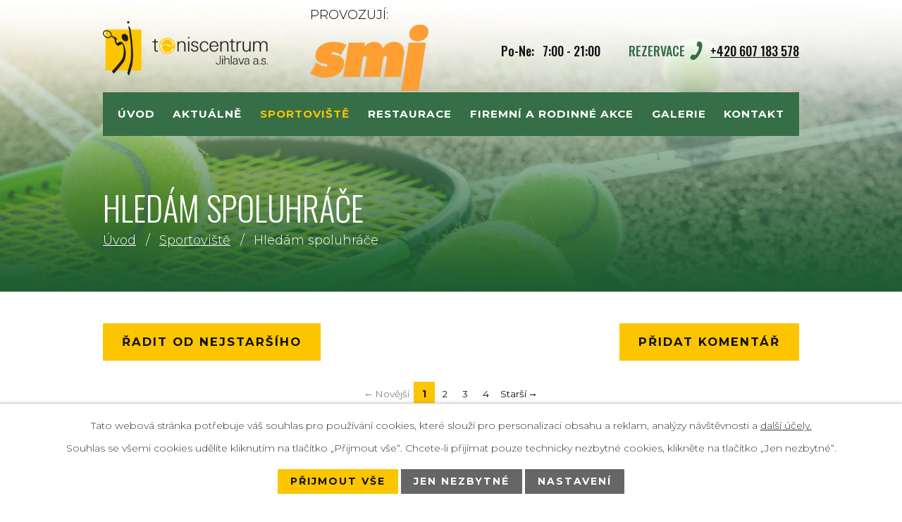

--- FILE ---
content_type: text/html; charset=utf-8
request_url: https://www.teniscentrum-ji.cz/hledam_spoluhrace?discussion-id=91565&do=discussion-reply
body_size: 9473
content:
<!DOCTYPE html>
<html lang="cs" data-lang-system="cs">
	<head>
	




		<!--[if IE]><meta http-equiv="X-UA-Compatible" content="IE=EDGE"><![endif]-->
			<meta name="viewport" content="width=device-width, initial-scale=1, user-scalable=yes">
			<meta http-equiv="content-type" content="text/html; charset=utf-8" />
			<meta name="robots" content="index,follow" />
			<meta name="author" content="Antee s.r.o." />
			<meta name="description" content="V zimní sezóně nabízíme zájemcům 5 tenisových kurtů s umělým povrchem v halách. V letní sezóně nabízíme 8 venkovních tenisových antukových kurtů. Zjistěte o nás více." />
			<meta name="keywords" content="teniscentrum, Jihlava, tenis, badminton, squash, restaurace" />
			<meta name="viewport" content="width=device-width, initial-scale=1, user-scalable=yes" />
<title>Hledám spoluhráče | TenisCentrum Jihlava, a.s.</title>

		<link rel="stylesheet" type="text/css" href="https://cdn.antee.cz/jqueryui/1.8.20/css/smoothness/jquery-ui-1.8.20.custom.css?v=2" integrity="sha384-969tZdZyQm28oZBJc3HnOkX55bRgehf7P93uV7yHLjvpg/EMn7cdRjNDiJ3kYzs4" crossorigin="anonymous" />
		<link rel="stylesheet" type="text/css" href="/style.php?nid=V0VJTQ==&amp;ver=1768399196" />
		<link rel="stylesheet" type="text/css" href="/css/libs.css?ver=1768399900" />
		<link rel="stylesheet" type="text/css" href="https://cdn.antee.cz/genericons/genericons/genericons.css?v=2" integrity="sha384-DVVni0eBddR2RAn0f3ykZjyh97AUIRF+05QPwYfLtPTLQu3B+ocaZm/JigaX0VKc" crossorigin="anonymous" />

		<script src="/js/jquery/jquery-3.0.0.min.js" ></script>
		<script src="/js/jquery/jquery-migrate-3.1.0.min.js" ></script>
		<script src="/js/jquery/jquery-ui.min.js" ></script>
		<script src="/js/jquery/jquery.ui.touch-punch.min.js" ></script>
		<script src="/js/libs.min.js?ver=1768399900" ></script>
		<script src="/js/ipo.min.js?ver=1768399889" ></script>
			<script src="/js/locales/cs.js?ver=1768399196" ></script>

			<script src='https://www.google.com/recaptcha/api.js?hl=cs&render=explicit' ></script>

		<link href="/aktualne?action=atom" type="application/atom+xml" rel="alternate" title="Aktuálně">
<link rel="preconnect" href="https://fonts.googleapis.com">
<link rel="preconnect" href="https://fonts.gstatic.com" crossorigin>
<link href="https://fonts.googleapis.com/css2?family=Montserrat:wght@300..700&amp;family=Oswald:wght@300..500&amp;display=fallback" rel="stylesheet">
<link href="/image.php?nid=3567&amp;oid=8825963&amp;width=32" rel="icon" type="image/png">
<link rel="shortcut icon" href="/image.php?nid=3567&amp;oid=8825963&amp;width=32">
<script>
ipo.api.live('body', function(el) {
//posun patičky
$(el).find("#ipocopyright").insertAfter("#ipocontainer");
});
//posun h1 a drob. navigace
ipo.api.live('h1', function(el) {
if((!document.getElementById('page8517405')) && ($("#system-menu").length != 1) && ($(window).width() >= 1024))  {
$(el).prependTo("#iponavigation");
$("#iponavigation").prependTo(".header__bg--sp");
}
if (($('.error')[0]) && ($(window).width() > 1024)) {
$(el).prependTo(".header__bg--sp");
$(el).wrapAll("<div id='iponavigation'>");
}
});
</script>
<link rel="preload" href="/image.php?nid=3567&amp;oid=8825960&amp;height=113" as="image">
	</head>

	<body id="page1938963" class="subpage1938963 subpage7207636"
			
			data-nid="3567"
			data-lid="CZ"
			data-oid="1938963"
			data-layout-pagewidth="1024"
			
			data-slideshow-timer="3"
			
						
				
				data-layout="responsive" data-viewport_width_responsive="1024"
			>



							<div id="snippet-cookiesConfirmation-euCookiesSnp">			<div id="cookieChoiceInfo" class="cookie-choices-info template_1">
					<p>Tato webová stránka potřebuje váš souhlas pro používání cookies, které slouží pro personalizaci obsahu a reklam, analýzy návštěvnosti a 
						<a class="cookie-button more" href="https://navody.antee.cz/cookies" target="_blank">další účely.</a>
					</p>
					<p>
						Souhlas se všemi cookies udělíte kliknutím na tlačítko „Přijmout vše“. Chcete-li přijímat pouze technicky nezbytné cookies, klikněte na tlačítko „Jen nezbytné“.
					</p>
				<div class="buttons">
					<a class="cookie-button action-button ajax" id="cookieChoiceButton" rel=”nofollow” href="/hledam_spoluhrace?do=cookiesConfirmation-acceptAll">Přijmout vše</a>
					<a class="cookie-button cookie-button--settings action-button ajax" rel=”nofollow” href="/hledam_spoluhrace?do=cookiesConfirmation-onlyNecessary">Jen nezbytné</a>
					<a class="cookie-button cookie-button--settings action-button ajax" rel=”nofollow” href="/hledam_spoluhrace?do=cookiesConfirmation-openSettings">Nastavení</a>
				</div>
			</div>
</div>				<div id="ipocontainer">

			<div class="menu-toggler">

				<span>Menu</span>
				<span class="genericon genericon-menu"></span>
			</div>

			<span id="back-to-top">

				<i class="fa fa-angle-up"></i>
			</span>

			<div id="ipoheader">

				<div class="header-container flex-container">
	<a href="/" class="header-logo">
		<img src="/image.php?nid=3567&amp;oid=8825960&amp;height=113" height="113" alt="logo">
	</a>
	<a class="smj-header" target="_blank" href="http://www.smj.cz/">
		<p style="color: black; margin-bottom: 0em;">PROVOZUJÍ:</p>
		<img id="smj-big" src="/image.php?nid=3567&amp;oid=12034038&amp;height=69" height="69" alt="smj">
		<img id="smj-small" src="/image.php?nid=3567&amp;oid=12033973&amp;height=95" height="95" alt="smj">
	</a>
	<div class="header-modul flex-container">
		<!--<a class="action-button prace-unas" href="http://ipopage/?oid=7637835">Práce u nás</a>-->
		<span class="otevreno" style="font-size: 1rem;">
			Po-Ne: &nbsp;&nbsp;7:00 - 21:00<br>
		</span>
		<span class="rezervace">
			<strong>Rezervace </strong><a href="tel:+420607183578">+420 607 183 578</a>
		</span>
	</div>
</div>

<div class="header__bg header__bg--sp">
	
		 
		<div class="boxImage" style="background-image:url(/image.php?oid=8825961&amp;nid=3567&amp;width=2000);">
			<br>
		</div>
		 
		
	
</div>			</div>

			<div id="ipotopmenuwrapper">

				<div id="ipotopmenu">
<h4 class="hiddenMenu">Horní menu</h4>
<ul class="topmenulevel1"><li class="topmenuitem1 noborder" id="ipomenu8517405"><a href="/">Úvod</a></li><li class="topmenuitem1" id="ipomenu8517701"><a href="/aktualne">Aktuálně</a></li><li class="topmenuitem1 active" id="ipomenu7207636"><a href="/sportoviste">Sportoviště</a><ul class="topmenulevel2"><li class="topmenuitem2" id="ipomenu3570903"><a href="/tenis">Tenis</a></li><li class="topmenuitem2" id="ipomenu3570913"><a href="/badminton">Badminton</a></li><li class="topmenuitem2" id="ipomenu3570917"><a href="/squash">Squash</a></li><li class="topmenuitem2" id="ipomenu10404731"><a href="/sportovni-hala">Sportovní hala</a></li><li class="topmenuitem2" id="ipomenu451536"><a href="/ceniky-a-slevy">Ceníky a slevy</a></li><li class="topmenuitem2 active" id="ipomenu1938963"><a href="/hledam_spoluhrace">Hledám spoluhráče</a></li></ul></li><li class="topmenuitem1" id="ipomenu7556249"><a href="/restaurace">Restaurace</a></li><li class="topmenuitem1" id="ipomenu8517732"><a href="/firemni-a-rodinne-akce">Firemní a rodinné akce</a></li><li class="topmenuitem1" id="ipomenu3570950"><a href="/galerie">Galerie</a></li><li class="topmenuitem1" id="ipomenu8517406"><a href="/kontakt">Kontakt</a></li></ul>
					<div class="cleartop"></div>
				</div>
			</div>
			<div id="ipomain">
				
				<div id="ipomainframe">
					<div id="ipopage">
<div id="iponavigation">
	<h5 class="hiddenMenu">Drobečková navigace</h5>
	<p>
			<a href="/">Úvod</a> <span class="separator">&gt;</span>
			<a href="/sportoviste">Sportoviště</a> <span class="separator">&gt;</span>
			<span class="currentPage">Hledám spoluhráče</span>
	</p>

</div>
						<div class="ipopagetext">
							<div class="discussion view-default content">
								
								<h1>Hledám spoluhráče</h1>

<div id="snippet--flash"></div>
								
																	
	<div class="paragraph">
					</div>

<a class="action-button" href="/hledam_spoluhrace?reverse=1">
		Řadit od nejstaršího
</a>
	
	<a class="discussion-add-comment-link action-button" href="#frm-discussion-addComment">Přidat komentář</a>
	<hr class="cleaner">
<div class="content-paginator clearfix">
	<div class="content-paginator-wrapper">
		<span class="paginator-disabled paginator-prev paginator-button" title="Novější">
			<span class="paginator-button-icon">&larr;</span><span class="paginator-button-text">Novější</span>
		</span>
			<span class="paginator-current" style="max-width: 117px">1</span>
			<a href="/hledam_spoluhrace?discussion-paginator-page=2" class="paginator-step" rel="next" style="max-width: 117px">
				2
			</a>
			<a href="/hledam_spoluhrace?discussion-paginator-page=3" class="paginator-step"  style="max-width: 117px">
				3
			</a>
			<a href="/hledam_spoluhrace?discussion-paginator-page=4" class="paginator-step"  style="max-width: 117px">
				4
			</a>
		<a href="/hledam_spoluhrace?discussion-paginator-page=2" class="paginator-next paginator-button" title="Starší" rel="next">
			<span class="paginator-button-text">Starší</span><span class="paginator-button-icon">&rarr;</span>
		</a>
	</div>
</div>
			<ul class="comments">
									<li class="comment level-0">
<span id="snippet-discussion-commentCensor103433"></span><span id="snippet-discussion-commentBlockIP103433"></span>		<span class="created">11. 9. 2025 17:40</span>
			<div class="comment-name">
				Zuzka
				
			</div>
			<div class="comment-title">Badminton</div>
			<p>Ahoj hledám parťačku, parťáka na Badminton. Jsem začátečník 1-2x v týdnu:) <br />
728 986 130</p>
		<div class="comment-footer">
									<a
				class="reply"
				href="/hledam_spoluhrace?discussion-id=103433&amp;do=discussion-reply#frm-discussion-addComment"
			>

				odpovědět
			</a>
		</div>
		<hr class="cleaner">
	</li>
					<li class="comment level-1">
<span id="snippet-discussion-commentCensor103476"></span><span id="snippet-discussion-commentBlockIP103476"></span>		<span class="created">24. 9. 2025 20:31</span>
			<div class="comment-name">
				Jakub
				
			</div>
			<div class="comment-title">Re: Badminton, Tenis, squash</div>
			<p>Ahoj jsem v Jihlavě nový a hledám nějaký aktivity a napadl mě tenis, badminton nebo squash. Jsem začátečník ale určitě mi to půjde. </p>
		<div class="comment-footer">
								</div>
		<hr class="cleaner">
	</li>
													<li class="comment level-0">
<span id="snippet-discussion-commentCensor101998"></span><span id="snippet-discussion-commentBlockIP101998"></span>		<span class="created">8. 2. 2025 18:48</span>
			<div class="comment-name">
				Pavla
				
			</div>
			<div class="comment-title">Badminton</div>
			<p>Zdravím, pro syna (12 let) hledám parťáka na občasný badminton.<br />
SMS 724 727 151<br />
</p>
		<div class="comment-footer">
									<a
				class="reply"
				href="/hledam_spoluhrace?discussion-id=101998&amp;do=discussion-reply#frm-discussion-addComment"
			>

				odpovědět
			</a>
		</div>
		<hr class="cleaner">
	</li>
											<li class="comment level-0">
<span id="snippet-discussion-commentCensor100715"></span><span id="snippet-discussion-commentBlockIP100715"></span>		<span class="created">18. 8. 2024 19:44</span>
			<div class="comment-name">
				Karel
				
			</div>
			<div class="comment-title">Tenis 1-2x týdně</div>
			<p>Zdravím, hledám parťáka na pravidelné hraní tenisu. Chtěl bych to posunout trošku dál, ale začátečník úplně nejsem. Kdyžtak sms 770 694 639.</p>
		<div class="comment-footer">
									<a
				class="reply"
				href="/hledam_spoluhrace?discussion-id=100715&amp;do=discussion-reply#frm-discussion-addComment"
			>

				odpovědět
			</a>
		</div>
		<hr class="cleaner">
	</li>
											<li class="comment level-0">
<span id="snippet-discussion-commentCensor99911"></span><span id="snippet-discussion-commentBlockIP99911"></span>		<span class="created">13. 5. 2024 19:48</span>
			<div class="comment-name">
				Natálie
				
			</div>
			<div class="comment-title">Badminton, squash, tenis</div>
			<p>Ahoj, hledám parťačku přibližně mého věku (23), která by si ráda šla 1-2krát do týdne zahrát. Badminton hraju rekreačně od mala, se squashem jsem začala přibližně rok a půl dozadu a tenis jsem hrávala když jsem byla mladší, dlouho jsem nehrála, ale tak marná snad nejsem, takže když to někdo bude ochotný semnou oprášit, určitě by se dalo domluvit. <br />
Kdyžtak piš na email: natka1719@seznam.cz    <br />
:)</p>
		<div class="comment-footer">
									<a
				class="reply"
				href="/hledam_spoluhrace?discussion-id=99911&amp;do=discussion-reply#frm-discussion-addComment"
			>

				odpovědět
			</a>
		</div>
		<hr class="cleaner">
	</li>
											<li class="comment level-0">
<span id="snippet-discussion-commentCensor99613"></span><span id="snippet-discussion-commentBlockIP99613"></span>		<span class="created">9. 4. 2024 10:39</span>
			<div class="comment-name">
				David
				
			</div>
			<div class="comment-title">Hledám spoluhráče na tenis</div>
			<p>Ahoj, sháním spoluhráče na tenis, já 24 let, pokročilý začátečník, časově dost flexibilní, v případě zájmu prosím sms 773456388.</p>
		<div class="comment-footer">
									<a
				class="reply"
				href="/hledam_spoluhrace?discussion-id=99613&amp;do=discussion-reply#frm-discussion-addComment"
			>

				odpovědět
			</a>
		</div>
		<hr class="cleaner">
	</li>
											<li class="comment level-0">
<span id="snippet-discussion-commentCensor99039"></span><span id="snippet-discussion-commentBlockIP99039"></span>		<span class="created">23. 2. 2024 13:27</span>
			<div class="comment-name">
				Ladislav Cvach
				
			</div>
			<div class="comment-title">Squash a tenis</div>
			<p>Hledám někoho na Squash středně pokročili a někoho kdo by me naučil tenis.50let.792753602</p>
		<div class="comment-footer">
									<a
				class="reply"
				href="/hledam_spoluhrace?discussion-id=99039&amp;do=discussion-reply#frm-discussion-addComment"
			>

				odpovědět
			</a>
		</div>
		<hr class="cleaner">
	</li>
											<li class="comment level-0">
<span id="snippet-discussion-commentCensor98616"></span><span id="snippet-discussion-commentBlockIP98616"></span>		<span class="created">30. 1. 2024 19:24</span>
			<div class="comment-name">
				Martin
				
			</div>
			<div class="comment-title">Hledám spoluhráče na tenis</div>
			<p>Hledám spoluhráče na tenis, úroveň středně pokročilý.<br />
tel. 606603347 nebo marti4527@email.cz</p>
		<div class="comment-footer">
									<a
				class="reply"
				href="/hledam_spoluhrace?discussion-id=98616&amp;do=discussion-reply#frm-discussion-addComment"
			>

				odpovědět
			</a>
		</div>
		<hr class="cleaner">
	</li>
											<li class="comment level-0">
<span id="snippet-discussion-commentCensor98517"></span><span id="snippet-discussion-commentBlockIP98517"></span>		<span class="created">15. 1. 2024 12:57</span>
			<div class="comment-name">
				Maru
				
			</div>
			<div class="comment-title">Parťák na squash</div>
			<p>Ahoj, hledám parťáka na pravidelný squash nebo tenis. Squash střední úroveň bych řekla, tenis bych případně potřebovala trochu oprášit, ale hrávala jsem 10 let, tak tam nějaké základy snad budou ještě :)<br />
Budu se těšít! Tel. 736154154 (klidně whatsApp)</p>
		<div class="comment-footer">
									<a
				class="reply"
				href="/hledam_spoluhrace?discussion-id=98517&amp;do=discussion-reply#frm-discussion-addComment"
			>

				odpovědět
			</a>
		</div>
		<hr class="cleaner">
	</li>
											<li class="comment level-0">
<span id="snippet-discussion-commentCensor98373"></span><span id="snippet-discussion-commentBlockIP98373"></span>		<span class="created">20. 12. 2023 12:25</span>
			<div class="comment-name">
				Kateřina
				
			</div>
			<div class="comment-title">Squash trenink</div>
			<p>Hledám trenéra squashe, jsem středně pokročilá, chtěla bych se zdokonalit. Je tu někdo, kdo by mi pomohl? Je mi 24 let. Děkuji. </p>
		<div class="comment-footer">
									<a
				class="reply"
				href="/hledam_spoluhrace?discussion-id=98373&amp;do=discussion-reply#frm-discussion-addComment"
			>

				odpovědět
			</a>
		</div>
		<hr class="cleaner">
	</li>
											<li class="comment level-0">
<span id="snippet-discussion-commentCensor98252"></span><span id="snippet-discussion-commentBlockIP98252"></span>		<span class="created">7. 12. 2023 7:59</span>
			<div class="comment-name">
				Eva
				
			</div>
			<div class="comment-title">Hledám parťáka</div>
			<p>Ahoj, hledám parťáka nebo parťačku na badminton, nejlépe někoho v mém věku (25), jsem začátečník, ale hrozně mě to baví a chtěla bych se zlepšovat. Kdyžtak piš na mail 101evca@gmail.com </p>
		<div class="comment-footer">
									<a
				class="reply"
				href="/hledam_spoluhrace?discussion-id=98252&amp;do=discussion-reply#frm-discussion-addComment"
			>

				odpovědět
			</a>
		</div>
		<hr class="cleaner">
	</li>
					<li class="comment level-1">
<span id="snippet-discussion-commentCensor98350"></span><span id="snippet-discussion-commentBlockIP98350"></span>		<span class="created">17. 12. 2023 15:09</span>
			<div class="comment-name">
				Andrea Nováková
				
			</div>
			<div class="comment-title">Re: Hledám parťáka</div>
			<p>Ahoj, chodila bych ráda. Napsala jsem ti zprávu na email :)</p>
		<div class="comment-footer">
								</div>
		<hr class="cleaner">
	</li>
							<li class="comment level-1">
<span id="snippet-discussion-commentCensor99722"></span><span id="snippet-discussion-commentBlockIP99722"></span>		<span class="created">23. 4. 2024 19:13</span>
			<div class="comment-name">
				Petra
				
			</div>
			<div class="comment-title">Re: Hledám parťáka</div>
			<p>Ahoj, pokud hledáš parťačku můžeš se mi ozvat na p.stavova@seznam.cz</p>
		<div class="comment-footer">
								</div>
		<hr class="cleaner">
	</li>
									</ul>
	
<div class="content-paginator clearfix">
	<div class="content-paginator-wrapper">
		<span class="paginator-disabled paginator-prev paginator-button" title="Novější">
			<span class="paginator-button-icon">&larr;</span><span class="paginator-button-text">Novější</span>
		</span>
			<span class="paginator-current" style="max-width: 117px">1</span>
			<a href="/hledam_spoluhrace?discussion-paginator-page=2" class="paginator-step" rel="next" style="max-width: 117px">
				2
			</a>
			<a href="/hledam_spoluhrace?discussion-paginator-page=3" class="paginator-step"  style="max-width: 117px">
				3
			</a>
			<a href="/hledam_spoluhrace?discussion-paginator-page=4" class="paginator-step"  style="max-width: 117px">
				4
			</a>
		<a href="/hledam_spoluhrace?discussion-paginator-page=2" class="paginator-next paginator-button" title="Starší" rel="next">
			<span class="paginator-button-text">Starší</span><span class="paginator-button-icon">&rarr;</span>
		</a>
	</div>
</div>

	<div class="add-comment">

		<h2>Přidat komentář</h2>
<form action="/hledam_spoluhrace?do=discussion-addComment-submit" method="post" id="frm-discussion-addComment" data-validate>
<div class="form-vertical">
<div class="form-item" id="frmaddComment-title-pair"><div class="form-item-label"><label class="required" for="frmaddComment-title">Název<span class="meta"> - povinné</span></label></div><div class="form-item-field"><input type="text" maxlength="45" name="title" id="frmaddComment-title" value="Re: Tenis"> </div></div><div class="form-item" id="frmaddComment-name-pair"><div class="form-item-label"><label class="required" for="frmaddComment-name">Jméno<span class="meta"> - povinné</span></label></div><div class="form-item-field"><input type="text" name="name" id="frmaddComment-name" value=""> </div></div><div class="form-item" id="frmaddComment-email-pair"><div class="form-item-label"><label for="frmaddComment-email">Email<span class="meta"> - povinné, nebude zveřejněno</span></label></div><div class="form-item-field"><input type="email" name="email" id="frmaddComment-email" value=""> </div></div><div class="form-item" id="frmaddComment-text-pair"><div class="form-item-label"><label class="required" for="frmaddComment-text">Text<span class="meta"> - povinné</span></label></div><div class="form-item-field"><textarea cols="40" rows="10" name="text" id="frmaddComment-text"></textarea> </div></div><div class="form-item approval"> Vámi zadané osobní údaje budeme zpracovávat za účelem odpovědi. Bližší informace naleznete v <a target='_blank' href='/hledam_spoluhrace?type=registry&action=personalDataProcessing'>zásadách zpracování osobních údajů</a></div><div class="form-item recaptcha"><div class="form-item-label"><label for="frmaddComment-antispam">Prosím potvrďte<span class="meta"> - povinné</span></label></div><div data-sitekey="6Ld5hYkUAAAAAFHoB0rCpuV8oevVjvOmsVeb0lWR" class="g-recaptcha form-item-field"></div></div><div class="form-item buttons"><div class="form-item-label"></div><div class="form-item-field"><input type="submit" class="action-button" name="insert" id="frmaddComment-insert" value="Vložit"> </div></div></div>
<div style="display: none;"><label class="required" for="frmaddComment-www">Nechte prosím toto pole prázdné, používá se pro ochranu proti spamu.<span class="meta"> - povinné</span></label><input type="text" name="www" id="frmaddComment-www" value=""> </div><div><input type="hidden" name="timestamp" id="frmaddComment-timestamp" value="1769277277"><input type="hidden" name="replyId" id="frmaddComment-replyId" value="91565"></div></form>

<!-- Nette Form validator -->

<script >
	/* <![CDATA[ */

	var nette = nette || { };

	nette.getValue = function(elem) {
		if (!elem) {
			return void 0;
		}

		if (!elem.nodeName) { // radio
			for (var i = 0, len = elem.length; i < len; i++) {
				if (elem[i].checked) {
					return elem[i].value;
				}
			}
			return null;
		}

		if (elem.nodeName.toLowerCase() === 'select') {
			var index = elem.selectedIndex, options = elem.options;

			if (index < 0) {
				return null;

			} else if (elem.type === 'select-one') {
				return options[index].value;
			}

			for (var i = 0, values = [], len = options.length; i < len; i++) {
				if (options[i].selected) {
					values.push(options[i].value);
				}
			}
			return values;
		}

		if (elem.type === 'checkbox') {
			return elem.checked;
		}

		return elem.value.replace(/^\s+|\s+$/g, '');
	}


	nette.getFormValidators = function(form) {
		var id = form.getAttributeNode('id').nodeValue;
		return this.forms[id] ? this.forms[id].validators : [];
	}


	nette.validateControl = function(control) {
		var validator = this.getFormValidators(control.form)[control.name];
		return validator ? validator(control) : null;
	}


	nette.validateForm = function(sender) {
		var form = sender.form || sender;
		var validators = this.getFormValidators(form);
		for (var name in validators) {
			var error = validators[name](sender);
			if (error) {
				if (form[name].focus) {
					form[name].focus();
				}
				alert(error);
				return false;
			}
		}
		return true;
	}


	nette.toggle = function(id, visible) {
		var elem = document.getElementById(id);
		if (elem) {
			elem.style.display = visible ? "" : "none";
		}
	}

	/* ]]> */
</script>

<script >
	/* <![CDATA[ */

	nette.forms = nette.forms || { };

	nette.forms["frm-discussion-addComment"] = {
		validators: {
			"www": function(sender) {
		var res, val, form = sender.form || sender;
					val = nette.getValue(form["www"]); res = val!='' && val!="";
			if (res) return "Nechte pros\u00edm toto pole pr\u00e1zdn\u00e9, pou\u017e\u00edv\u00e1 se pro ochranu proti spamu.";
	},
		"title": function(sender) {
		var res, val, form = sender.form || sender;
					val = nette.getValue(form["title"]); res = val!='' && val!="";
			if (!res) return "Zadejte n\u00e1zev, pros\u00edm.";
			res = (val = nette.getValue(form["title"])).length<=45;
			if (!res) return "N\u00e1zev m\u016f\u017ee obsahovat maxim\u00e1ln\u011b 45 znak\u016f.";
	},
		"name": function(sender) {
		var res, val, form = sender.form || sender;
					val = nette.getValue(form["name"]); res = val!='' && val!="";
			if (!res) return "Zadejte, pros\u00edm, jm\u00e9no.";
			val = nette.getValue(form["name"]); res = val!='' && val!="";
			if (res) {
				res = (val = nette.getValue(form["name"])).length<=45;
				if (!res) return "Jm\u00e9no m\u016f\u017ee obsahovat maxim\u00e1ln\u011b 45 znak\u016f.";
			}
	},
		"email": function(sender) {
		var res, val, form = sender.form || sender;
					res = /^[^@\s]+@[^@\s]+\.[a-z]{2,10}$/i.test(val = nette.getValue(form["email"]));
			if (!res) return "Zadejte e-mail, pros\u00edm.";
	},
		"text": function(sender) {
		var res, val, form = sender.form || sender;
					val = nette.getValue(form["text"]); res = val!='' && val!="";
			if (!res) return "Vypl\u0148te text, pros\u00edm.";
	}
		},

	toggle: function(sender) {
		var visible, res, form = sender.form || sender;
			}
	}


	
	/* ]]> */
</script>

<script >
	var form = document.querySelector('#' + "frm-discussion-addComment" + '[data-validate]');
	if (form) {
		if (form.dataset.validate.length > 0) {
			var triggers = form.dataset.validate.split(" ");
			var allTriggersExist = true;
			for (var i = 0; i < triggers.length; i++) {
				var submit = form.querySelector('#' + triggers[i]);
				if (!submit) {
					allTriggersExist = false;
				}
				break;
			}
			if (allTriggersExist) {
				for (var i = 0; i < triggers.length; i++) {
					var submit = form.querySelector('#' + triggers[i]);
					if (submit) {
						submit.addEventListener('click', function (ev) {
							if (!nette.validateForm(ev.target)) {
								ev.preventDefault();
							}
						})
					}
				}
			} else {
				form.addEventListener('submit', function(ev) {
					if (!nette.validateForm(ev.target)) {
						ev.preventDefault();
					}
				})
			}
		} else {
			form.addEventListener('submit', function(ev) {
				if (!nette.validateForm(ev.target)) {
					ev.preventDefault();
				}
			})
		}
	}
</script>
<!-- /Nette Form validator -->
	</div>

	<div class="paragraph">
					</div>
															</div>
						</div>
					</div>


					

					

					<div class="hrclear"></div>
					<div id="ipocopyright">
<div class="copyright">
	<div class="footer-wrapper">
	<div class="footer-container layout-container">
		<div class="footer-inner flex-container">
			<h2>Teniscentrum Jihlava, a.s.</h2>
			<div>
				<div>
					<h3>Adresa</h3>
					<p>Mostecká 24<br>586 01 Jihlava</p>
					<h3>Recepce</h3>
					<p>
						<a href="tel:+420607183578">+420 607 183 578</a><br>
						<a href="mailto:recepce@teniscentrum-ji.cz">recepce@teniscentrum-ji.cz</a>
					</p>
				</div>
				<div>
				</div>
			</div>
			<div>

				<div class="loga flex-container loga-footer">
					<a href="https://www.jihlava.cz/" target="_blank" rel="noopener noreferrer">
						<img src="/file.php?nid=3567&amp;oid=8893271&amp;height=55" height="55" alt="Jihlava">
					</a>
					<a href="http://www.vodniraj.cz/" target="_blank" rel="noopener noreferrer">
						<img src="/image.php?nid=3567&amp;oid=12010804" alt="vodní ráj">
					</a>
					<a href="https://www.sport-nastoupach.cz/" target="_blank">Sportovní areál Na Stoupách Jihlava</a>
					<!--<a href="http://www.frey-consulting.cz/" target="_blank" rel="noopener noreferrer">
<img src="image.php?nid=3567&oid=9165739&height=55" height="55" alt="frey Consulting">
</a>
<a href="http://tulipholding.cz/" target="_blank" rel="noopener noreferrer">
<img src="image.php?nid=3567&oid=9179107&height=55" height="55" alt="frey Consulting">
</a>-->
				</div>
			</div>
		</div>
	</div>
	<a class="footer-mapa" href="https://goo.gl/maps/5RKz3jgYGtwLgy919" target="_blank" rel="noopener noreferrer">
		<span class="action-button">
			Zobrazit na mapě
		</span>
	</a>
</div>
<div class="row antee">
	<p class="layout-container">
		© 2026 TENISCENTRUM JIHLAVA, a.s., <a href="mailto:reditel@teniscentrum-ji.cz">Kontaktovat webmastera</a>, <span id="links"><a href="/mapa-stranek">Mapa stránek</a></span><br>ANTEE s.r.o. - <a href="https://www.antee.cz" rel="nofollow">Tvorba webových stránek</a>, Redakční systém IPO
	</p>
</div>
</div>
					</div>
					<div id="ipostatistics">
<script >
	var _paq = _paq || [];
	_paq.push(['disableCookies']);
	_paq.push(['trackPageView']);
	_paq.push(['enableLinkTracking']);
	(function() {
		var u="https://matomo.antee.cz/";
		_paq.push(['setTrackerUrl', u+'piwik.php']);
		_paq.push(['setSiteId', 1606]);
		var d=document, g=d.createElement('script'), s=d.getElementsByTagName('script')[0];
		g.defer=true; g.async=true; g.src=u+'piwik.js'; s.parentNode.insertBefore(g,s);
	})();
</script>
<script >
	$(document).ready(function() {
		$('a[href^="mailto"]').on("click", function(){
			_paq.push(['setCustomVariable', 1, 'Click mailto','Email='+this.href.replace(/^mailto:/i,'') + ' /Page = ' +  location.href,'page']);
			_paq.push(['trackGoal', 4]);
			_paq.push(['trackPageView']);
		});

		$('a[href^="tel"]').on("click", function(){
			_paq.push(['setCustomVariable', 1, 'Click telefon','Telefon='+this.href.replace(/^tel:/i,'') + ' /Page = ' +  location.href,'page']);
			_paq.push(['trackPageView']);
		});
	});
</script>
					</div>

					<div id="ipofooter">
						
					</div>
				</div>
			</div>
		</div>
	</body>
</html>


--- FILE ---
content_type: text/html; charset=utf-8
request_url: https://www.google.com/recaptcha/api2/anchor?ar=1&k=6Ld5hYkUAAAAAFHoB0rCpuV8oevVjvOmsVeb0lWR&co=aHR0cHM6Ly93d3cudGVuaXNjZW50cnVtLWppLmN6OjQ0Mw..&hl=cs&v=PoyoqOPhxBO7pBk68S4YbpHZ&size=normal&anchor-ms=20000&execute-ms=30000&cb=mzfqdlexwvuu
body_size: 50314
content:
<!DOCTYPE HTML><html dir="ltr" lang="cs"><head><meta http-equiv="Content-Type" content="text/html; charset=UTF-8">
<meta http-equiv="X-UA-Compatible" content="IE=edge">
<title>reCAPTCHA</title>
<style type="text/css">
/* cyrillic-ext */
@font-face {
  font-family: 'Roboto';
  font-style: normal;
  font-weight: 400;
  font-stretch: 100%;
  src: url(//fonts.gstatic.com/s/roboto/v48/KFO7CnqEu92Fr1ME7kSn66aGLdTylUAMa3GUBHMdazTgWw.woff2) format('woff2');
  unicode-range: U+0460-052F, U+1C80-1C8A, U+20B4, U+2DE0-2DFF, U+A640-A69F, U+FE2E-FE2F;
}
/* cyrillic */
@font-face {
  font-family: 'Roboto';
  font-style: normal;
  font-weight: 400;
  font-stretch: 100%;
  src: url(//fonts.gstatic.com/s/roboto/v48/KFO7CnqEu92Fr1ME7kSn66aGLdTylUAMa3iUBHMdazTgWw.woff2) format('woff2');
  unicode-range: U+0301, U+0400-045F, U+0490-0491, U+04B0-04B1, U+2116;
}
/* greek-ext */
@font-face {
  font-family: 'Roboto';
  font-style: normal;
  font-weight: 400;
  font-stretch: 100%;
  src: url(//fonts.gstatic.com/s/roboto/v48/KFO7CnqEu92Fr1ME7kSn66aGLdTylUAMa3CUBHMdazTgWw.woff2) format('woff2');
  unicode-range: U+1F00-1FFF;
}
/* greek */
@font-face {
  font-family: 'Roboto';
  font-style: normal;
  font-weight: 400;
  font-stretch: 100%;
  src: url(//fonts.gstatic.com/s/roboto/v48/KFO7CnqEu92Fr1ME7kSn66aGLdTylUAMa3-UBHMdazTgWw.woff2) format('woff2');
  unicode-range: U+0370-0377, U+037A-037F, U+0384-038A, U+038C, U+038E-03A1, U+03A3-03FF;
}
/* math */
@font-face {
  font-family: 'Roboto';
  font-style: normal;
  font-weight: 400;
  font-stretch: 100%;
  src: url(//fonts.gstatic.com/s/roboto/v48/KFO7CnqEu92Fr1ME7kSn66aGLdTylUAMawCUBHMdazTgWw.woff2) format('woff2');
  unicode-range: U+0302-0303, U+0305, U+0307-0308, U+0310, U+0312, U+0315, U+031A, U+0326-0327, U+032C, U+032F-0330, U+0332-0333, U+0338, U+033A, U+0346, U+034D, U+0391-03A1, U+03A3-03A9, U+03B1-03C9, U+03D1, U+03D5-03D6, U+03F0-03F1, U+03F4-03F5, U+2016-2017, U+2034-2038, U+203C, U+2040, U+2043, U+2047, U+2050, U+2057, U+205F, U+2070-2071, U+2074-208E, U+2090-209C, U+20D0-20DC, U+20E1, U+20E5-20EF, U+2100-2112, U+2114-2115, U+2117-2121, U+2123-214F, U+2190, U+2192, U+2194-21AE, U+21B0-21E5, U+21F1-21F2, U+21F4-2211, U+2213-2214, U+2216-22FF, U+2308-230B, U+2310, U+2319, U+231C-2321, U+2336-237A, U+237C, U+2395, U+239B-23B7, U+23D0, U+23DC-23E1, U+2474-2475, U+25AF, U+25B3, U+25B7, U+25BD, U+25C1, U+25CA, U+25CC, U+25FB, U+266D-266F, U+27C0-27FF, U+2900-2AFF, U+2B0E-2B11, U+2B30-2B4C, U+2BFE, U+3030, U+FF5B, U+FF5D, U+1D400-1D7FF, U+1EE00-1EEFF;
}
/* symbols */
@font-face {
  font-family: 'Roboto';
  font-style: normal;
  font-weight: 400;
  font-stretch: 100%;
  src: url(//fonts.gstatic.com/s/roboto/v48/KFO7CnqEu92Fr1ME7kSn66aGLdTylUAMaxKUBHMdazTgWw.woff2) format('woff2');
  unicode-range: U+0001-000C, U+000E-001F, U+007F-009F, U+20DD-20E0, U+20E2-20E4, U+2150-218F, U+2190, U+2192, U+2194-2199, U+21AF, U+21E6-21F0, U+21F3, U+2218-2219, U+2299, U+22C4-22C6, U+2300-243F, U+2440-244A, U+2460-24FF, U+25A0-27BF, U+2800-28FF, U+2921-2922, U+2981, U+29BF, U+29EB, U+2B00-2BFF, U+4DC0-4DFF, U+FFF9-FFFB, U+10140-1018E, U+10190-1019C, U+101A0, U+101D0-101FD, U+102E0-102FB, U+10E60-10E7E, U+1D2C0-1D2D3, U+1D2E0-1D37F, U+1F000-1F0FF, U+1F100-1F1AD, U+1F1E6-1F1FF, U+1F30D-1F30F, U+1F315, U+1F31C, U+1F31E, U+1F320-1F32C, U+1F336, U+1F378, U+1F37D, U+1F382, U+1F393-1F39F, U+1F3A7-1F3A8, U+1F3AC-1F3AF, U+1F3C2, U+1F3C4-1F3C6, U+1F3CA-1F3CE, U+1F3D4-1F3E0, U+1F3ED, U+1F3F1-1F3F3, U+1F3F5-1F3F7, U+1F408, U+1F415, U+1F41F, U+1F426, U+1F43F, U+1F441-1F442, U+1F444, U+1F446-1F449, U+1F44C-1F44E, U+1F453, U+1F46A, U+1F47D, U+1F4A3, U+1F4B0, U+1F4B3, U+1F4B9, U+1F4BB, U+1F4BF, U+1F4C8-1F4CB, U+1F4D6, U+1F4DA, U+1F4DF, U+1F4E3-1F4E6, U+1F4EA-1F4ED, U+1F4F7, U+1F4F9-1F4FB, U+1F4FD-1F4FE, U+1F503, U+1F507-1F50B, U+1F50D, U+1F512-1F513, U+1F53E-1F54A, U+1F54F-1F5FA, U+1F610, U+1F650-1F67F, U+1F687, U+1F68D, U+1F691, U+1F694, U+1F698, U+1F6AD, U+1F6B2, U+1F6B9-1F6BA, U+1F6BC, U+1F6C6-1F6CF, U+1F6D3-1F6D7, U+1F6E0-1F6EA, U+1F6F0-1F6F3, U+1F6F7-1F6FC, U+1F700-1F7FF, U+1F800-1F80B, U+1F810-1F847, U+1F850-1F859, U+1F860-1F887, U+1F890-1F8AD, U+1F8B0-1F8BB, U+1F8C0-1F8C1, U+1F900-1F90B, U+1F93B, U+1F946, U+1F984, U+1F996, U+1F9E9, U+1FA00-1FA6F, U+1FA70-1FA7C, U+1FA80-1FA89, U+1FA8F-1FAC6, U+1FACE-1FADC, U+1FADF-1FAE9, U+1FAF0-1FAF8, U+1FB00-1FBFF;
}
/* vietnamese */
@font-face {
  font-family: 'Roboto';
  font-style: normal;
  font-weight: 400;
  font-stretch: 100%;
  src: url(//fonts.gstatic.com/s/roboto/v48/KFO7CnqEu92Fr1ME7kSn66aGLdTylUAMa3OUBHMdazTgWw.woff2) format('woff2');
  unicode-range: U+0102-0103, U+0110-0111, U+0128-0129, U+0168-0169, U+01A0-01A1, U+01AF-01B0, U+0300-0301, U+0303-0304, U+0308-0309, U+0323, U+0329, U+1EA0-1EF9, U+20AB;
}
/* latin-ext */
@font-face {
  font-family: 'Roboto';
  font-style: normal;
  font-weight: 400;
  font-stretch: 100%;
  src: url(//fonts.gstatic.com/s/roboto/v48/KFO7CnqEu92Fr1ME7kSn66aGLdTylUAMa3KUBHMdazTgWw.woff2) format('woff2');
  unicode-range: U+0100-02BA, U+02BD-02C5, U+02C7-02CC, U+02CE-02D7, U+02DD-02FF, U+0304, U+0308, U+0329, U+1D00-1DBF, U+1E00-1E9F, U+1EF2-1EFF, U+2020, U+20A0-20AB, U+20AD-20C0, U+2113, U+2C60-2C7F, U+A720-A7FF;
}
/* latin */
@font-face {
  font-family: 'Roboto';
  font-style: normal;
  font-weight: 400;
  font-stretch: 100%;
  src: url(//fonts.gstatic.com/s/roboto/v48/KFO7CnqEu92Fr1ME7kSn66aGLdTylUAMa3yUBHMdazQ.woff2) format('woff2');
  unicode-range: U+0000-00FF, U+0131, U+0152-0153, U+02BB-02BC, U+02C6, U+02DA, U+02DC, U+0304, U+0308, U+0329, U+2000-206F, U+20AC, U+2122, U+2191, U+2193, U+2212, U+2215, U+FEFF, U+FFFD;
}
/* cyrillic-ext */
@font-face {
  font-family: 'Roboto';
  font-style: normal;
  font-weight: 500;
  font-stretch: 100%;
  src: url(//fonts.gstatic.com/s/roboto/v48/KFO7CnqEu92Fr1ME7kSn66aGLdTylUAMa3GUBHMdazTgWw.woff2) format('woff2');
  unicode-range: U+0460-052F, U+1C80-1C8A, U+20B4, U+2DE0-2DFF, U+A640-A69F, U+FE2E-FE2F;
}
/* cyrillic */
@font-face {
  font-family: 'Roboto';
  font-style: normal;
  font-weight: 500;
  font-stretch: 100%;
  src: url(//fonts.gstatic.com/s/roboto/v48/KFO7CnqEu92Fr1ME7kSn66aGLdTylUAMa3iUBHMdazTgWw.woff2) format('woff2');
  unicode-range: U+0301, U+0400-045F, U+0490-0491, U+04B0-04B1, U+2116;
}
/* greek-ext */
@font-face {
  font-family: 'Roboto';
  font-style: normal;
  font-weight: 500;
  font-stretch: 100%;
  src: url(//fonts.gstatic.com/s/roboto/v48/KFO7CnqEu92Fr1ME7kSn66aGLdTylUAMa3CUBHMdazTgWw.woff2) format('woff2');
  unicode-range: U+1F00-1FFF;
}
/* greek */
@font-face {
  font-family: 'Roboto';
  font-style: normal;
  font-weight: 500;
  font-stretch: 100%;
  src: url(//fonts.gstatic.com/s/roboto/v48/KFO7CnqEu92Fr1ME7kSn66aGLdTylUAMa3-UBHMdazTgWw.woff2) format('woff2');
  unicode-range: U+0370-0377, U+037A-037F, U+0384-038A, U+038C, U+038E-03A1, U+03A3-03FF;
}
/* math */
@font-face {
  font-family: 'Roboto';
  font-style: normal;
  font-weight: 500;
  font-stretch: 100%;
  src: url(//fonts.gstatic.com/s/roboto/v48/KFO7CnqEu92Fr1ME7kSn66aGLdTylUAMawCUBHMdazTgWw.woff2) format('woff2');
  unicode-range: U+0302-0303, U+0305, U+0307-0308, U+0310, U+0312, U+0315, U+031A, U+0326-0327, U+032C, U+032F-0330, U+0332-0333, U+0338, U+033A, U+0346, U+034D, U+0391-03A1, U+03A3-03A9, U+03B1-03C9, U+03D1, U+03D5-03D6, U+03F0-03F1, U+03F4-03F5, U+2016-2017, U+2034-2038, U+203C, U+2040, U+2043, U+2047, U+2050, U+2057, U+205F, U+2070-2071, U+2074-208E, U+2090-209C, U+20D0-20DC, U+20E1, U+20E5-20EF, U+2100-2112, U+2114-2115, U+2117-2121, U+2123-214F, U+2190, U+2192, U+2194-21AE, U+21B0-21E5, U+21F1-21F2, U+21F4-2211, U+2213-2214, U+2216-22FF, U+2308-230B, U+2310, U+2319, U+231C-2321, U+2336-237A, U+237C, U+2395, U+239B-23B7, U+23D0, U+23DC-23E1, U+2474-2475, U+25AF, U+25B3, U+25B7, U+25BD, U+25C1, U+25CA, U+25CC, U+25FB, U+266D-266F, U+27C0-27FF, U+2900-2AFF, U+2B0E-2B11, U+2B30-2B4C, U+2BFE, U+3030, U+FF5B, U+FF5D, U+1D400-1D7FF, U+1EE00-1EEFF;
}
/* symbols */
@font-face {
  font-family: 'Roboto';
  font-style: normal;
  font-weight: 500;
  font-stretch: 100%;
  src: url(//fonts.gstatic.com/s/roboto/v48/KFO7CnqEu92Fr1ME7kSn66aGLdTylUAMaxKUBHMdazTgWw.woff2) format('woff2');
  unicode-range: U+0001-000C, U+000E-001F, U+007F-009F, U+20DD-20E0, U+20E2-20E4, U+2150-218F, U+2190, U+2192, U+2194-2199, U+21AF, U+21E6-21F0, U+21F3, U+2218-2219, U+2299, U+22C4-22C6, U+2300-243F, U+2440-244A, U+2460-24FF, U+25A0-27BF, U+2800-28FF, U+2921-2922, U+2981, U+29BF, U+29EB, U+2B00-2BFF, U+4DC0-4DFF, U+FFF9-FFFB, U+10140-1018E, U+10190-1019C, U+101A0, U+101D0-101FD, U+102E0-102FB, U+10E60-10E7E, U+1D2C0-1D2D3, U+1D2E0-1D37F, U+1F000-1F0FF, U+1F100-1F1AD, U+1F1E6-1F1FF, U+1F30D-1F30F, U+1F315, U+1F31C, U+1F31E, U+1F320-1F32C, U+1F336, U+1F378, U+1F37D, U+1F382, U+1F393-1F39F, U+1F3A7-1F3A8, U+1F3AC-1F3AF, U+1F3C2, U+1F3C4-1F3C6, U+1F3CA-1F3CE, U+1F3D4-1F3E0, U+1F3ED, U+1F3F1-1F3F3, U+1F3F5-1F3F7, U+1F408, U+1F415, U+1F41F, U+1F426, U+1F43F, U+1F441-1F442, U+1F444, U+1F446-1F449, U+1F44C-1F44E, U+1F453, U+1F46A, U+1F47D, U+1F4A3, U+1F4B0, U+1F4B3, U+1F4B9, U+1F4BB, U+1F4BF, U+1F4C8-1F4CB, U+1F4D6, U+1F4DA, U+1F4DF, U+1F4E3-1F4E6, U+1F4EA-1F4ED, U+1F4F7, U+1F4F9-1F4FB, U+1F4FD-1F4FE, U+1F503, U+1F507-1F50B, U+1F50D, U+1F512-1F513, U+1F53E-1F54A, U+1F54F-1F5FA, U+1F610, U+1F650-1F67F, U+1F687, U+1F68D, U+1F691, U+1F694, U+1F698, U+1F6AD, U+1F6B2, U+1F6B9-1F6BA, U+1F6BC, U+1F6C6-1F6CF, U+1F6D3-1F6D7, U+1F6E0-1F6EA, U+1F6F0-1F6F3, U+1F6F7-1F6FC, U+1F700-1F7FF, U+1F800-1F80B, U+1F810-1F847, U+1F850-1F859, U+1F860-1F887, U+1F890-1F8AD, U+1F8B0-1F8BB, U+1F8C0-1F8C1, U+1F900-1F90B, U+1F93B, U+1F946, U+1F984, U+1F996, U+1F9E9, U+1FA00-1FA6F, U+1FA70-1FA7C, U+1FA80-1FA89, U+1FA8F-1FAC6, U+1FACE-1FADC, U+1FADF-1FAE9, U+1FAF0-1FAF8, U+1FB00-1FBFF;
}
/* vietnamese */
@font-face {
  font-family: 'Roboto';
  font-style: normal;
  font-weight: 500;
  font-stretch: 100%;
  src: url(//fonts.gstatic.com/s/roboto/v48/KFO7CnqEu92Fr1ME7kSn66aGLdTylUAMa3OUBHMdazTgWw.woff2) format('woff2');
  unicode-range: U+0102-0103, U+0110-0111, U+0128-0129, U+0168-0169, U+01A0-01A1, U+01AF-01B0, U+0300-0301, U+0303-0304, U+0308-0309, U+0323, U+0329, U+1EA0-1EF9, U+20AB;
}
/* latin-ext */
@font-face {
  font-family: 'Roboto';
  font-style: normal;
  font-weight: 500;
  font-stretch: 100%;
  src: url(//fonts.gstatic.com/s/roboto/v48/KFO7CnqEu92Fr1ME7kSn66aGLdTylUAMa3KUBHMdazTgWw.woff2) format('woff2');
  unicode-range: U+0100-02BA, U+02BD-02C5, U+02C7-02CC, U+02CE-02D7, U+02DD-02FF, U+0304, U+0308, U+0329, U+1D00-1DBF, U+1E00-1E9F, U+1EF2-1EFF, U+2020, U+20A0-20AB, U+20AD-20C0, U+2113, U+2C60-2C7F, U+A720-A7FF;
}
/* latin */
@font-face {
  font-family: 'Roboto';
  font-style: normal;
  font-weight: 500;
  font-stretch: 100%;
  src: url(//fonts.gstatic.com/s/roboto/v48/KFO7CnqEu92Fr1ME7kSn66aGLdTylUAMa3yUBHMdazQ.woff2) format('woff2');
  unicode-range: U+0000-00FF, U+0131, U+0152-0153, U+02BB-02BC, U+02C6, U+02DA, U+02DC, U+0304, U+0308, U+0329, U+2000-206F, U+20AC, U+2122, U+2191, U+2193, U+2212, U+2215, U+FEFF, U+FFFD;
}
/* cyrillic-ext */
@font-face {
  font-family: 'Roboto';
  font-style: normal;
  font-weight: 900;
  font-stretch: 100%;
  src: url(//fonts.gstatic.com/s/roboto/v48/KFO7CnqEu92Fr1ME7kSn66aGLdTylUAMa3GUBHMdazTgWw.woff2) format('woff2');
  unicode-range: U+0460-052F, U+1C80-1C8A, U+20B4, U+2DE0-2DFF, U+A640-A69F, U+FE2E-FE2F;
}
/* cyrillic */
@font-face {
  font-family: 'Roboto';
  font-style: normal;
  font-weight: 900;
  font-stretch: 100%;
  src: url(//fonts.gstatic.com/s/roboto/v48/KFO7CnqEu92Fr1ME7kSn66aGLdTylUAMa3iUBHMdazTgWw.woff2) format('woff2');
  unicode-range: U+0301, U+0400-045F, U+0490-0491, U+04B0-04B1, U+2116;
}
/* greek-ext */
@font-face {
  font-family: 'Roboto';
  font-style: normal;
  font-weight: 900;
  font-stretch: 100%;
  src: url(//fonts.gstatic.com/s/roboto/v48/KFO7CnqEu92Fr1ME7kSn66aGLdTylUAMa3CUBHMdazTgWw.woff2) format('woff2');
  unicode-range: U+1F00-1FFF;
}
/* greek */
@font-face {
  font-family: 'Roboto';
  font-style: normal;
  font-weight: 900;
  font-stretch: 100%;
  src: url(//fonts.gstatic.com/s/roboto/v48/KFO7CnqEu92Fr1ME7kSn66aGLdTylUAMa3-UBHMdazTgWw.woff2) format('woff2');
  unicode-range: U+0370-0377, U+037A-037F, U+0384-038A, U+038C, U+038E-03A1, U+03A3-03FF;
}
/* math */
@font-face {
  font-family: 'Roboto';
  font-style: normal;
  font-weight: 900;
  font-stretch: 100%;
  src: url(//fonts.gstatic.com/s/roboto/v48/KFO7CnqEu92Fr1ME7kSn66aGLdTylUAMawCUBHMdazTgWw.woff2) format('woff2');
  unicode-range: U+0302-0303, U+0305, U+0307-0308, U+0310, U+0312, U+0315, U+031A, U+0326-0327, U+032C, U+032F-0330, U+0332-0333, U+0338, U+033A, U+0346, U+034D, U+0391-03A1, U+03A3-03A9, U+03B1-03C9, U+03D1, U+03D5-03D6, U+03F0-03F1, U+03F4-03F5, U+2016-2017, U+2034-2038, U+203C, U+2040, U+2043, U+2047, U+2050, U+2057, U+205F, U+2070-2071, U+2074-208E, U+2090-209C, U+20D0-20DC, U+20E1, U+20E5-20EF, U+2100-2112, U+2114-2115, U+2117-2121, U+2123-214F, U+2190, U+2192, U+2194-21AE, U+21B0-21E5, U+21F1-21F2, U+21F4-2211, U+2213-2214, U+2216-22FF, U+2308-230B, U+2310, U+2319, U+231C-2321, U+2336-237A, U+237C, U+2395, U+239B-23B7, U+23D0, U+23DC-23E1, U+2474-2475, U+25AF, U+25B3, U+25B7, U+25BD, U+25C1, U+25CA, U+25CC, U+25FB, U+266D-266F, U+27C0-27FF, U+2900-2AFF, U+2B0E-2B11, U+2B30-2B4C, U+2BFE, U+3030, U+FF5B, U+FF5D, U+1D400-1D7FF, U+1EE00-1EEFF;
}
/* symbols */
@font-face {
  font-family: 'Roboto';
  font-style: normal;
  font-weight: 900;
  font-stretch: 100%;
  src: url(//fonts.gstatic.com/s/roboto/v48/KFO7CnqEu92Fr1ME7kSn66aGLdTylUAMaxKUBHMdazTgWw.woff2) format('woff2');
  unicode-range: U+0001-000C, U+000E-001F, U+007F-009F, U+20DD-20E0, U+20E2-20E4, U+2150-218F, U+2190, U+2192, U+2194-2199, U+21AF, U+21E6-21F0, U+21F3, U+2218-2219, U+2299, U+22C4-22C6, U+2300-243F, U+2440-244A, U+2460-24FF, U+25A0-27BF, U+2800-28FF, U+2921-2922, U+2981, U+29BF, U+29EB, U+2B00-2BFF, U+4DC0-4DFF, U+FFF9-FFFB, U+10140-1018E, U+10190-1019C, U+101A0, U+101D0-101FD, U+102E0-102FB, U+10E60-10E7E, U+1D2C0-1D2D3, U+1D2E0-1D37F, U+1F000-1F0FF, U+1F100-1F1AD, U+1F1E6-1F1FF, U+1F30D-1F30F, U+1F315, U+1F31C, U+1F31E, U+1F320-1F32C, U+1F336, U+1F378, U+1F37D, U+1F382, U+1F393-1F39F, U+1F3A7-1F3A8, U+1F3AC-1F3AF, U+1F3C2, U+1F3C4-1F3C6, U+1F3CA-1F3CE, U+1F3D4-1F3E0, U+1F3ED, U+1F3F1-1F3F3, U+1F3F5-1F3F7, U+1F408, U+1F415, U+1F41F, U+1F426, U+1F43F, U+1F441-1F442, U+1F444, U+1F446-1F449, U+1F44C-1F44E, U+1F453, U+1F46A, U+1F47D, U+1F4A3, U+1F4B0, U+1F4B3, U+1F4B9, U+1F4BB, U+1F4BF, U+1F4C8-1F4CB, U+1F4D6, U+1F4DA, U+1F4DF, U+1F4E3-1F4E6, U+1F4EA-1F4ED, U+1F4F7, U+1F4F9-1F4FB, U+1F4FD-1F4FE, U+1F503, U+1F507-1F50B, U+1F50D, U+1F512-1F513, U+1F53E-1F54A, U+1F54F-1F5FA, U+1F610, U+1F650-1F67F, U+1F687, U+1F68D, U+1F691, U+1F694, U+1F698, U+1F6AD, U+1F6B2, U+1F6B9-1F6BA, U+1F6BC, U+1F6C6-1F6CF, U+1F6D3-1F6D7, U+1F6E0-1F6EA, U+1F6F0-1F6F3, U+1F6F7-1F6FC, U+1F700-1F7FF, U+1F800-1F80B, U+1F810-1F847, U+1F850-1F859, U+1F860-1F887, U+1F890-1F8AD, U+1F8B0-1F8BB, U+1F8C0-1F8C1, U+1F900-1F90B, U+1F93B, U+1F946, U+1F984, U+1F996, U+1F9E9, U+1FA00-1FA6F, U+1FA70-1FA7C, U+1FA80-1FA89, U+1FA8F-1FAC6, U+1FACE-1FADC, U+1FADF-1FAE9, U+1FAF0-1FAF8, U+1FB00-1FBFF;
}
/* vietnamese */
@font-face {
  font-family: 'Roboto';
  font-style: normal;
  font-weight: 900;
  font-stretch: 100%;
  src: url(//fonts.gstatic.com/s/roboto/v48/KFO7CnqEu92Fr1ME7kSn66aGLdTylUAMa3OUBHMdazTgWw.woff2) format('woff2');
  unicode-range: U+0102-0103, U+0110-0111, U+0128-0129, U+0168-0169, U+01A0-01A1, U+01AF-01B0, U+0300-0301, U+0303-0304, U+0308-0309, U+0323, U+0329, U+1EA0-1EF9, U+20AB;
}
/* latin-ext */
@font-face {
  font-family: 'Roboto';
  font-style: normal;
  font-weight: 900;
  font-stretch: 100%;
  src: url(//fonts.gstatic.com/s/roboto/v48/KFO7CnqEu92Fr1ME7kSn66aGLdTylUAMa3KUBHMdazTgWw.woff2) format('woff2');
  unicode-range: U+0100-02BA, U+02BD-02C5, U+02C7-02CC, U+02CE-02D7, U+02DD-02FF, U+0304, U+0308, U+0329, U+1D00-1DBF, U+1E00-1E9F, U+1EF2-1EFF, U+2020, U+20A0-20AB, U+20AD-20C0, U+2113, U+2C60-2C7F, U+A720-A7FF;
}
/* latin */
@font-face {
  font-family: 'Roboto';
  font-style: normal;
  font-weight: 900;
  font-stretch: 100%;
  src: url(//fonts.gstatic.com/s/roboto/v48/KFO7CnqEu92Fr1ME7kSn66aGLdTylUAMa3yUBHMdazQ.woff2) format('woff2');
  unicode-range: U+0000-00FF, U+0131, U+0152-0153, U+02BB-02BC, U+02C6, U+02DA, U+02DC, U+0304, U+0308, U+0329, U+2000-206F, U+20AC, U+2122, U+2191, U+2193, U+2212, U+2215, U+FEFF, U+FFFD;
}

</style>
<link rel="stylesheet" type="text/css" href="https://www.gstatic.com/recaptcha/releases/PoyoqOPhxBO7pBk68S4YbpHZ/styles__ltr.css">
<script nonce="2qdvd8ujUJTI73QqFm5fkA" type="text/javascript">window['__recaptcha_api'] = 'https://www.google.com/recaptcha/api2/';</script>
<script type="text/javascript" src="https://www.gstatic.com/recaptcha/releases/PoyoqOPhxBO7pBk68S4YbpHZ/recaptcha__cs.js" nonce="2qdvd8ujUJTI73QqFm5fkA">
      
    </script></head>
<body><div id="rc-anchor-alert" class="rc-anchor-alert"></div>
<input type="hidden" id="recaptcha-token" value="[base64]">
<script type="text/javascript" nonce="2qdvd8ujUJTI73QqFm5fkA">
      recaptcha.anchor.Main.init("[\x22ainput\x22,[\x22bgdata\x22,\x22\x22,\[base64]/[base64]/[base64]/[base64]/[base64]/[base64]/KGcoTywyNTMsTy5PKSxVRyhPLEMpKTpnKE8sMjUzLEMpLE8pKSxsKSksTykpfSxieT1mdW5jdGlvbihDLE8sdSxsKXtmb3IobD0odT1SKEMpLDApO08+MDtPLS0pbD1sPDw4fFooQyk7ZyhDLHUsbCl9LFVHPWZ1bmN0aW9uKEMsTyl7Qy5pLmxlbmd0aD4xMDQ/[base64]/[base64]/[base64]/[base64]/[base64]/[base64]/[base64]\\u003d\x22,\[base64]\\u003d\\u003d\x22,\[base64]/CjMKZDMOowpDDjsOFfsKcw5w5NsKtwrIMwrPCjMKcSG1xwpkzw5Fywq8Kw6vDmMKkT8K2woVWZQDCsW0bw4AocwMKwo49w6XDpMOswqjDkcKQw6gJwoBTIl/DuMKCwqrDtnzClMObbMKSw6vClsKTScKZKcOATCTDhcKhVXrDosKVDMOVUU/Ct8O0VMOSw4hbe8Kpw6fCp3lfwqk0aB8CwpDDn0nDjcOJworDvMKRHztxw6TDmMOKwq3CvHXCgwVEwrtJccO/YsO0wonCj8KKworCmEXCtMOAS8KgKcK2wrDDgGt6f1h7eMKIbsKIPsKFwrnCjMOrw6Uew65Kw4fCiQc6wpXCkEvDsGvCgE7CnGQ7w7PDiMKmIcKUwrh/dxcBwqHClsO0CnnCg2Bzwp0Cw6dYCMKBdEQuU8K6FEvDlhR0wrATwoPDqsONbcKVCcOAwrt5w4bChMKlb8KLUsKwQ8KBJFoqwqLCi8KcJQ7ChV/DrMKkSUANRjQEDQ7CuMOjNsO5w4lKHsKzw4BYF1vCrD3Co0zCq2DCvcOQUgnDssOmNcKfw68XRcKwLh/CnMKUOBk5RMKsAC5ww4RTcsKAcQnDvsOqwqTCvSd1VsK3dwszwqovw6/ChMO+GsK4UMOxw4xEwpzDssKLw7vDtVoxH8O4woFEwqHDpHwAw53DmzHCnsKbwo4JwoHDhQfDijt/[base64]/DszjCuVPDs3TDsl7ClyLCnsKOLsKhFsKUOsKwVGDCrVRlwpvCsUgDE0UxACfDhVjDshfDvsK7YnhAwoJpwrpHw5HDicOgeQUFw6rCjcKlwpTDssK5wovDjsO3IlbCtgQQNcKJwo7DtmkjwohzU3TCkCVjw5DCgMKLeCTCncKPTMOyw7nDjzA4PcO2wo/[base64]/w7crwrVHw5Nuwp5IwrvCvcOcw7fDq2lEX8K/CcKpw6ldwozChcOvw6EbcRVpw5TDkHBFUi/Cql0oKMOdw50xwpnCrQV1wovDuHbDmMOpwqLDrsO/w6XCiMKDw5thasKdDRnDucOkK8K/Z8K6wpAHw5PDkFEswq3DhTFUwpzDujdXIz3DsGnDsMKWwoTDqcKow5BYIz9bw47CosK7O8Kww5lfwqHCo8Otw6LDtcKUN8Ohw7jCtUc+wokBXglgw50tRMOcfjhIw6UIwqLCqW0Cw7vCnMKMBi4gQjTDlzTCkcO+w5bCiMKdwr1bEFFDwo/DuBbDm8KIRlVBwoLCn8KFw6IeNlxMw5HDnH7CpcKxwpEHfcK1WMKiwp/DrnLDusO4wodFw4sGAcOqw7UVTcKSwofCusK7wo3CvF/DmsKEw5l7wq1Ww51ZesOYwo5vwr3Cj0FJDFvDpcOjw5Y+azgcw5rDuDPCm8Khw6l0w7/DsBDCgAFle27DmVnCojgoLkjDvyLCjMK8wqPCgsKTw7sNSMOiecOMw4LDiRXCsFvCmzHDgxjDpXHCqsOyw7trwrpjw7N4VifCl8OnwqzDucK4w4XCpX3DnMK4wqdMPDBqwpkhwpo8SB7DkMOXw5s3w6VSIxDCr8KLf8K9dnAMwoJzH2fCsMKNwqHDoMOpeVnCtC/[base64]/[base64]/[base64]/CrR93OsKPSFPCsVbCrmfCnMKOIMOdwo/Cg8OQbsOEe1jDlMOTwrt4wrAZZ8O8wqfDvTvCqMK/[base64]/DmTZMTWXDiWpnw5Z4wrvCuXZTw6sbJsKRZlEyQsOkw4sOwqlvVRIRWMOWw5QTaMKWeMKpVcOeZC/CmsOBw610w57Du8Ozw4TDmcOWazDDucK6dcObDMKhW07DoyDDs8K9w57Cs8O0w41UwqPDtMKDw7TCvMOhAFVoCMOqwoZLw5DCo396Z37DikwQFMOYw63DnsOjw7o9dMKfFMOcQ8Ocw4TDvgQKAcOfw4/[base64]/[base64]/ScKRaR0Fw4oOwqTDocKDwpdbC8OPwosDcMODw5Q4w7APOW8Ew67Cl8Ohwq/[base64]/Dn8OKMsObYR/Ds1LCvVBywr7Cq8OCwqRjDUMcH8O4ME7Cl8O8wrXDmWVlU8ONTC7DvkpewqXCtMKwdlrDi2tew6rCuBrChm59OE3CrjESGx0vFMKLw43DsAvDksOUeHgEwrl/wpTDoE0tH8KFIQ3DhjI9w4/CmkgUbcOjw7PCtS5FXA/ClcKlCy4VR1rCpz9ww7p3w44TIWtWw7p6AMOefMKJAQYkFlVLw4TDkMKBaU7CuwQUFXfCqGlmHMKRB8KpwpU3VFtow6wZw6rCqwfCgsKiwoVRd2HDosKGWUnCnEcMw4B0NBxDCyhxwoXDmcOHw5vCj8KQw7jDq23Cg0BkJsO8w5lBE8KWLG/[base64]/w7gmwqcgwpvDmwrCrxZbw4nDp8KVw7BGR8OGwojDvcKbwoXDvEXCjzRXFzfDusO5eCsdwpd+wr14w53DqVBdEsOTZmQbfVXCkMOWwoDDsnoTwokKD24aLAJFw4pUCxI4w5dWw7RIZhdAwqnDssKTw6nCmsK7wpBlUsOMwp3Cm8OdGh3Dtn/[base64]/CjUjCrBxtf8KDUgZpw7bCmmrCucK0G8KZK8KqEcKsw53CocKow5JfKCZ3w4/DjsOuw4zDkMK/w4oxUsKLS8O9w45+wonDuUDDosKFw53DnAPDqG1gbgLDq8Kowo0vwozCnhvClcOxZ8OUJsKGw7nCssO4w5Yjw4HDoSzDpsKdw4bColbCgcOoEMOqO8OWTDPDt8KYNcKsZUlowqEZwqfDqF3DjsKFw6RlwpQzclJfw4rDosOUw4HDnsO0wp/DlMOZw40zwplXEcKBVMOFw5/[base64]/JMK4JAY+w4bDgsKSwq7CoD5/w6HCjsKNw48yPcOjOcKuIMOVUVMrUMONw7zDknAAY8KbCFg1WgfCsE3DssKlOH9rw6/DgGJ9wrBIIzDDsQBswpbDvyLDqlQyTlhXw77Ck1JlZsOWwrcRw5DDjSUYw6/CqzN1TMOvecKUP8OeNMOAZWLDsjddw7nCsTTDngk0QcK3w7tVwpXDr8O/WsOPGVbCq8OuKsOQbcK4w53DhsKxLg15VsKqw4bCmyfDiHQyw41sQcOjwoHDt8OdBV1dRMOlwqLCrWsCU8Oyw6/[base64]/CnEfCtMODwrAMw4Vyw49zw53ClHnDsk3CoRbCtyzDoMOjVsOxwonDs8Oowq/DtMOhw7LCgkQAdsOVJmrCrSUnw7PDr0Fxw7NyJlHCuRvCuX/[base64]/w5/ChmzCmMOoXsKBw7LDkcKTW8O2wrDCgGrDiMOtC1jDo3haesOnwr3CmsKhL05kw6REw7RyGXl/[base64]/[base64]/wpsRwp0GwovCrxdnU1UCwpBRd8Kxe2BZwrjCt3wqJBvCisKyRcOrwp1gw4zCp8OgKMOuwpXCo8OJegfDn8OReMK1w77CrS9uwoppw6PDiMKqO19Wwr/CviIsw4TCmmvCn3h6Q1DCncKkw4jCnQ8Pw67DoMKfBm1lw4rCtid0wq/DomUaw4bDhMKrScK6w5QTw7YoX8OFYzzDmsKZasO1SiLDg31gS05GPF7DtGNMOXzDisOtDHo/w7VdwpcGBV0cB8OuwpDCpl7DgsOdfDLDvMKjJGU+wq1kwoZia8KwTsOfwrkQwobCtsK8w6k9wrwawr1xMxrDgUrDp8KxHEdSw77CjijDmsKWwrMQKMO/w5XCt2UbW8KUOU/Cs8OfVcKPw6Ukw6JHw6xyw59ZJMORWn8IwoRrw5/ClsKTTGscw7/CuSwyNMKjw5HCssKFwq0laVzCl8KZbMO4HmLDuAHDvXzCmsKHOR/DhifCjEPDpcKBwpDDjUgpFjAcbygjUMOjesK+w7bChUnDu2MDw6fCvUFOY0PDoQfCj8O9wo7ClzUuWsOSw60Ww7tAw7/[base64]/CrhjChALCt8O9wpTDpR/ColnClsOGwpPDv8KoacOLwr16ATMZUUXDllnCgVFdw4nDvMO9WwcgSMOYwo/Cm1zCsjQwwo/DpWtNe8KcAlzCvi3Cl8OCPMOZIjzDtcOvb8KWD8O9woPDiBoPWifDjWEfwphTwr/CqcKyeMK1MMKTEcKJwq/[base64]/Co2QTw4XCny3Dt8O2MsK3esKpwq/[base64]/Dll3Dn1jDrsOowpjDgGpHDkkhwoTCkW1fwqUiw4owOcKldhrDtMOGX8Ocwp0JXMK7wr/CqMKQdgfCl8K/wrFZw5/[base64]/Cg2Iwwo/CmX8vWSYbEsO8BBpXwrbDtmrDl8KFasK+w5rCnntXw7hhYG8UYyzCucOMw5VewrzDpcKTIk91UcOcWgDCkn7DgcK2b11jCW3Cm8KyABxxWQ0Pw74+w7rDljXDrMOfBsO/VXbDgcOdOQPDkcKADTgMw5XCo3bDncOHwp/DoMKKw5Ezw6zDjsKMcl7ChAvDsjkhw5w/wobCh2pXw4XCl2TCjzFtwpHDjhwYbMOKw7bCq3nDhwJBw6N/w4XCusKNw71mGH9uD8K4B8OjAsKPwqQBw5/Cu8KZw6QwPykmF8KxJAYCOXk6w4DDlDLChCdgRSUSw4TCqgNfw6XCsXdDw6XDkCHDmsKOIMKOF1ETw77DksK9wqfDvcOKw5/DosOLw4HDn8KRw4XDsUXDlXEkw5Fww5DDoFjDp8K/XAZ0EhstwqcqGnE+wpY/OMK2MFlPfRTCr8Knw6TDsMKcwq1Fw5JcwqcmTUbDgCXCqMKhfmFDw59cBMKaKcKpwoQCRMKuwqIVw5dMIUY5w4Amw50SKcOeM0HCrCvDiA1Aw7nDhcK9w4bCn8KtwpTDglrChiDCgcOeUMKDw5/CsMK0McKGw6vCryRzwoE9EcKhwowswpd3w5fCmcKTNsKCwoRGwqwDfgfDpsOZwqLDsC1dwrXDlcKaTcOQwpg/w5rDglTDqMO3woHCnMK/chTDigLCi8Kkw4Z+w7XDnsKLwqsWwoIsJ1fDnW3Cl3TChMOQAcKPw7IfOQ/DtcOtwpVEfh7DgMKXw5XDqBjCh8KHw7bCnMOfdTlefsKvIwjCmsO/w6cwGMK1w7VhwpsAw5rCr8OfQWXDssOCfBIOGMOawrVGcw1dEEbCunLDuHYGwqZEwqdoYVYIVMOAwoB6Gw/[base64]/Cl8O0F8ODwqHCiHhOw6TDt8K0w5RaLQ9nwqjDhMK4dBZzH2LDjsO9woPDqCt+K8KRwqLDp8O9w6nCtMKFNlvCq2jDtsOGSMOfw6BvS1gMKzXDvkNzwpfDt2tyUMOIwpDDg8O+ATwDwoY4woPCvwrDl3Qbwr8xQsOEMRJxw6vDtV/[base64]/BzDCtBpCw68Xw63CkTIzSsOlCgJzwrklbsOfwpXCl2/[base64]/FcO/cFpQFcKMw61bw5bCsWRcw5rCqMOdwoQVw6hbw4XCvXXDp3zDqh/CtsKRYMKgbDh2wpXDk0TDujo6dGLCkwDCncOfwqbDscO/QWpEwqDDj8Ksc2PCl8O9w495w7pgXsKbBMO8K8Oxwot6BcOQw7F1w4XDvG0OPzZOUsOnw4FgGMOsaQA/KwctfcK/T8OCw7Ivw5MBw5BeIsODa8KrKcOsCEnCpioawpVgw7HDr8KWEhQUU8OlwqUeE3fDkGzCjBrDvR5ADCDDr3obfsOhL8KLfwjCkMKpwonCjXTDoMOSw6Z5VhwMwpdIw47DvFxhw4/[base64]/[base64]/wqHDk8OdEcOzw7PCjWTCuCnDvzcLwo4xAMOrwobDlcK0w6jDkDTDjCAdPcKoXSgZw6zDscKKP8OKw4Ymw6w2wqLDlmXCvcO6AcOWC31AwrRYw5siYUoxwotVw4PCmhwUw5NhfMOIwr3DhsO6wog2UcOuUCwRwqQwfsOMw7fClF/DnEJ+NRt/wql7woPDp8K5w5TDn8Kiw6fDncKjYcO3w7jDkEcYGsK8YsK4wpFew6PDjsOvTG3DhcOuEgvCmMOpdMONCjx1wrrCl1DDphPCgMKxw4vDk8OmeEJPfcOJw7xpb3RWwr3CsSU9Z8K0w4HCnsKiRmnDuzA+QUbCsBPCosKRwo/[base64]/[base64]/HHPDlWQ+wrZvQ8KjfsOQZCtsT8Onw4PCtSRIK8KndMOtMsOXw6s4wr53w7LCrCUMw4JDw5DDtC3Du8OdAEPCqwFAw5HCnsODwoFDw59Tw5JJD8KMwq5Dw5PDqW/Do1MiekF2wrPChcKnZsO3PcOnRsOOw5vCjHHConjCqMKCVE4jQH3Dg0l6FsKsBh9MN8KmGcK2NUQGB1U5UcK9w5gXw49sw67DpsKyO8OMwpIew4DCv2p1w6McAMKXwogASDobw74KTsOGw7hsPcKLw6TDnMOIw7wiw7s8wpkmBWcHFMOYwqg2PcKhwp/DosObw4BSIsK9LRQJw4kTcsK8w5HDigMvwp3DjF4Rw4U2w6vDr8KqwrbCqMKEw4fDqm4+wpjCgjQEEADCp8O3w5E2JB5WVlHDk1/DpGxmwrh1wp/DkVsNwofCrRXDmlrCisKyTi3Dl1/DmTIRdTnCrMKDDmZEw6XDmn7DgRDCv31mw4PDisO4wqLDkC5Xwq8yU8OkAsOBw6bCmMOPf8KoFMOJwqDDjMKZBsOkLcOkGMOswqPCpMK7w4cQwq/DiDozw4xLwpIjwr0Cwr7DgibDpCTDqsOowqvChkZOwpTDt8O4Fm97wqnDqmTCjXbDsGvDqDJRwqsVw7ktw68yVgpCB3BWIsO0GMO/wo0Ow5/Cj0xybBEXw4XCuMOcLMOaRGFbwrvDv8K3wo3Dm8OpwqMywr/DisOtCcOnw67DrMO4NT8aw5XDl0nCiDLDvkfCt0rDqW3Cn0RYbEU/wqZ/wrDDl3pqwpvCr8OXwqDDi8Oxw6Q4wo43R8O+woxjdEcJw6YhPMKpwqM/w400XCMqw64DJjvDvsK/ZBYPwofCow7DsMK/wqfCnsKdwojDs8KuRsKPd8KHwpcedTxJIX/CosKpUcKIR8K1EMOzwoHCnEDDnhbDq15aMHxZNsKNdx3ChTfDgFzDucOadcOTMcOAwopLCEnDhMOGwpvDrMK+JMOowrNyw7XChRvCogNBPVN/[base64]/[base64]/DlkpfIBHDiHBxFsOqw5nDung/LsK/NcKywrzDnFYDM1jDu8KROHnCigAGB8O6w6fDvcKeVW/Dq03CpcKCBsKuCD/Dg8KYOsOtw4bDrEVlwr7Cu8OnWcKAesKXwr/CvjFhcxzDkwXCth1twrkZw7zCksKRLsKsTsKdwodPBG5Mwq7CpMKUw47CvsO5wrQSPAYYA8OLLMOkwrJAfy1cwqFmw43CgsOFw4kDwoHDphJTwr/CrV0lw4LDuMORHEXDnsOtwrpjw6fDujzColHDu8K7w5Fjwr3CjR3Dk8OTw7ArDsOKBSnCgcOIw6xYH8KNPsKLwoFHw6gUCsObwoNQw58YUT3Crz1MwrR1ZAvCth9qZBzCqz7CpWIwwqcEw4/DomdDYcObRsO7N0DCpcKtwojCj0xjwqTDhsOtH8OLOMOdc1s2w7bDisKsQsKRw5EJwp84wqHCrDXCvkEHYkYsasOaw7keH8OQw7XDjsKqw7E7b21/w6DCpB3CjsOgWERDAQnClC/[base64]/CnU1pd8OowrtmCsKsIx8mQcOPw4fDpMOrw4/CmWfCkMKswpzDol/DukjDvR7DiMKyFEvDp2/Cmg/DqkB+wrJ3wr8ywr7Dkh84wqfCuyR0w7TDvjfCu0nCnTnDscKSw55qw7XDrcKRDy/CrmzCgzJ1UWHCosOxw6vCpcK6P8OZw78YwpnDm2IYw5HCoiVrYsKPw6XCo8KlG8OHwq0xwozDi8OiRsKGw63CsTDCmMOiLHlaVzJzw4HCiBDCjcKqwptpw43CkcO/wqLCicK0w60BfiF6wrgLwqR5DixXWsKwEwvChVN7DsKAwr0Xw6ldwqDCuBvCk8KjMEbCg8KOwr9owrk5AcOvwq/CsHh1VsOIwq1CTmLCqwtvw6TDtybDvcKOCcKRV8K5GsOBwrc/woLCvcKzNcOTwo7Cq8O4VXgEwocmwqHCm8O6S8Ozw7lGwpvDmMKswoYjWW/DiMKKZcORKcOxc3hOw4pqaV1/wq/[base64]/w63DvSrCosO2woPDocK0JXUbw6taw7VPdsO7SAzDjMO9TCrDrsOZNm/[base64]/Djxsuw4IWZTnDvcKuOsOcGsKzwr1Sw5rCp8OgHTRrUcKjB8OGU8KPKitaPsKcw6jCm03Dt8Ojwq5NEsK+IgAMQcOgwqnCtsOqZsO9w50cKcONw60De1TDrk3Dj8OPwpFvXcK3w5Q2H15MwqQ/UsKAGsOzw4gSYsKuAAIBwo3CgcKdwrt1w4fDoMK0AhHCnG/CrDQ7DsKgw5wHwq7CmVI4VEQxJmQiw58BCUZeA8OaOxM+H3HClsKZMcKOw5rDvMKGw5DDjCEnLMKEwrbDhBEAH8OXw55QOSnCjhpUdV0ow5XDs8Oywq/DsWvDswttIsKWQngAwpjDhXZOwoDDmBDChF9uwrjCrgwPIzbDo2xKwp/DjCDCv8KGwp5mcsKpwoxYD3vDviDDgRxXMcKcw6koGcOZVgoaGCN/EDjCl2laFsOdP8OVwqknBmgqwrMQwqrCmSRUFMOoU8KyWhPDrixDVsOuwojCv8OGNcOGwoouw4vDhRg+IX81FcORHVzCgMOkw5VaY8O+wqQQO3kiwoDDnsOrwr/DusKdEMKuwp4EUMKDw7zDiRfCr8OdScKfw58ew5bDiT0+cD3Ci8K9OFd3W8OsXSRSMjvDjCLDg8O9w7PDqiISECEZFybCtsOpQ8KoQho4wpUEKsO3wqpMGsK4McOWwrR6AHdbwo7Ds8OCZBXCq8Kow6l6wpfDnMKpw4jCoGPDqMOvw7FnHMKsbGTCn8Ocw5/Dkzx3LcOJw7pFw4TDqBNLwo/DlsK1w4rDk8O3w7UZw5nCusOfwoFvXQZLCXshbhTDsSFiNlAuJgAPwrhrw6BHTcOJw54HHxPDusOSPcKWwrA9w6kXw6TChcKZajZABGzCi0IUw5nDgzEQw5fDncKBcMKNdwPDtsOkO1fDsUx1Zk7DqsODw4UIZ8OvwqUIw610wpRow7/[base64]/DmcKtccKEKcKJTy5LFDNNKzTCicKCw5HCpE3DssO2wpcwQcOZwq4bDcK5SsKbNsOHJXrDmxjDlMKtLE3DjMKJNGglCcKHdzAYe8OQNHvDhcKSw4gXwozCm8K0wrkBwosEwo/CoFXDqmXCjsKqYMKpBz/Cr8KRL2fCsMKwDsOpw7cjwrlKZ3Rfw4p4IQrCr8Osw4jDr39iwq4cTsKRP8O4G8K1wr0xIHxdw7zDrcKML8Kaw7/Cn8KEekF+cMOQw7bDrcKNwqzCo8KnH3bCsMOXw67CjhDDkAHDuyYxeSLDgsOrwq4JB8K1w6RDCsOMWcOpw5s4U0/Cvy/CvHrDpEnDvsOaAw/DvAQkw7DDqQfCrsOWAlJcw5fCucK4w5snw65+DXRyQhp/[base64]/LBXCszhDwplAw5c+woPCqD7DsMKdKE/[base64]/w6/Dtgc4wohywrLCqxTDksODwqJOwo3DvTTDryXDl1tQV8OiLWbCixHClRvCqsO1w4ABw4/CmcOVEhDCsz1gw5cfZsOfSxXDlhV7HDbDrMKrRGJowqlywoliwqkVw5dXQcKrEsO/w44Ewq8FBcK3LsO2wrkIw6fCo1VEwqBQwp3DhcOlw4fCkRVAwpDCisO6BcK2w7rCu8OJw4QRZhMpKMO7TcORKCIpwoooHcOPwoLDsBYHACbCn8OiwoBiNMKgYGHCtsKMLG0pwpdTw43DpnLCpG9dIDTCgcO6JcKowptddCt/GwgWYcK1wrhSCcOEL8KtXzpIw5LDqcKAw6woNWLCrDfCicKqEB1nRsO0OSLCgWfCnXduUxFtw7HCpcKFwpzCm1vDmMO4woskCcOhw7jCs2TDgcOMMsKLw51CAcKCwrHDuA/DpxLCjMKpwqPCgB/CscOqQ8O6wrfChmw4RcKnwqRjKMOoTit2bcK5w6h7wrx6wr7Dnmcnw4XDh34dNGEHcMOyBjQyS3jDg2cPYjtrZzIuS2bDqzLDqlXDnGrCtMK+FRvDhjnDj2xBw5bDrwgMwp0pw7PDkHbCs1pkVBHCpW4NwqjDuWXDusKGdm3DuS5kwqZ6K2XDj8Kvw5Zxwp/[base64]/DoXZFUMOSwqwWwoNzNMOtc8KiwrvDp8KXXFfCuCTCuH7DlcO5I8Kzw4EOPDnCoDjCucOQwpTCisKIw73CmFzChcOgwqTDqcOvwobCtcOKH8KoOmAJMSHChcOgw4bDrz4WWQ5yNcOGLzBhwq3DhRLDtsOHwovDj8OawqHDqzvCkFg9w6TCgQDDq3Miw7HCosKKUsK/w6fDusOUw6wRwo1Kw7HCmxkjw4d/w5p2f8KTwpLDicOjOsKewpLClRvCkcKjwpLCvsKdX1jCisOzw600w5hmw7EHw74/w6fDoUvCs8KZw4DDp8KNw5vDhcOfw4lGwqLDriPDpig9wqrDqivCssOlBRlHWwfDoQPCo00RQ11Qw4DCgsKRwq3DnMK/AsO5WiQaw5BYw7Zuw7zCrsK2w4FLSsOkNn9mLsO1w7Nsw4MtTVhTwrUFC8OTw6Acwq7CvsKjw60owrbDo8OpfMKQAMKdbcKdw77DusO+wr87cjIDck0ZIsK/w6/Dv8OqwqjDvcOww7NuwpoLK05cayjCuDR3woEGE8OowpPCqQrDhMK8fCPCi8K1wpvCjMKIYcO7wrXDqsOjw53CkUrChUgAwp3CnMO0w6o/w68aw5/CmcKbw7wQfcKoMMO2bMOuw7XDoiAhel1Yw4zCgh4GwqfCn8OTw65jK8OYw7VRw4DCpMK1woASwqA5FD9dNMKSw59AwqZVXGTCjsK0KyNjw65JDRXCncOpw6kWZMKdwpHCiUk1w4Ixw6HChHXCrWdzw4DCnz89Dl9nLnNqA8K7wq8IwpoMXMO0w7E/[base64]/CnMOpRm3Dp8K6wphGw7l7wp5mwrMAV8KPZ8OCw4sVw6cwEy/CpzDCmMKPSMOabTEKwpQeYcKndCvCuHYnFsO8AcKBSsKKRcO6wpvCqcOew5PCr8K3fsOQcsOIwpLCn1o7w6jDjjfDrMOoQkvCnVxbGsOwVMOqwqLCiwxdQMKAJcKCwpplGsO2CUMdf37DlB4VwqHCvsKmwrFOwqwnFmI9Lh/CkGHDuMKbw5l7emphw6vCuB/DqQNIYxVYaMOXwrUXFQksFcOlw5TDgsOfZcKkw5RSJWgAJMOyw70UOMK+w4/[base64]/Chl44w7Yxw6xWw5jCiwbDjcObwrnCnsOIw7vDohodd8O5UMKlw64NSsKcwrrDksKQHcOvVcKWwoHCjn0Bw5Ncw7/CncKjI8OsCknCuMOGw5VlwqLDgcOiw7HDonYWw53CjsOmw4AHwrXCnRREwrhqDcOnwpLDicOfFw/DpsOIwqc5RsO9WcOBwoLDo0TDqyU8wqHDvXx2w5F1E8OCwoMECsO0SsO/DVVMw5dyVcOvT8KwE8KpRsKYdcOWXlB9w4lQwrLCu8OqwpPDnMOMJcOMYsKybsK/[base64]/CnRPDiMOWLsOJH8K7wpIBdGVRw79Jw6keZTPDqivCrF/DiwLCnS/[base64]/[base64]/[base64]/Wl/DgMKMecOvwpPDgRzCnR0ZwpnClsKewpjCgzbDqVrDgMOWBMOBPnJ/[base64]/CjDXDjD1HWsKgUcOiwpxfLzM/G8KiwpvCvSwpd8KFw6RkL8KcG8O7w40AwpMiwoYGw6rCrWzCi8OnIsKmTcO1FAPDhMK2wqZ9GWvDkVo1w5ZEw6DDl10/wr0Ub0hsbWbDmGpEWMKUFMKTwrVRQcK6wqLChsO4wp90HxDDt8OPw43Dm8OrBMKDLxI9FXUCw7c3w7Vywrh0wozCuULCqsK/w5ZxwotyW8KOPQ/DqWphw7DCs8KhwpjCkxHDgEIgXcKfRsKuHMOhQcK7CW/CgCkNZDM4fzvDiT8Cw5HCiMOQfMOkw4QgesKbGMO8AcOAWA1KUWVsNiHCsU0Mwrxxw5jDgFhETMKjw4/Cp8OnMMKew6llOWIYMcK5wrHCmS3DujLDlMO7ZlR/wqMdwoE3ZMKybAPCh8OQw7bCmQbCnl5mw6fDvUDDrQ7ChQFpwp/Cr8Oiw6Mow6kLNsK2CTnDqMKIKMKywqDDqU9DwrHDvMOEUi8mW8OxZUcdV8KddmvDmcOPw5nDmU11Hygrw5XChsOlw6pgwrDDj0vCowpDw6jChidAwq4gYBAHTUvCoMKfw5DCn8Kww5MXNn/[base64]/[base64]/[base64]/woRpw69bMcKmwpDCssOAw6TDolvDoMOfEwNsEUvDt8OLwocIARIHwqHDv2V2fsKvw6MWS8KrR2vCoDDCkjjDpU4OLAnDoMOvwqd6PMOnTAnCocK/I05RwpLCpMKJwovDmkfDp0tLwoUGWMK/HMOuTjoowq3Chi/[base64]/[base64]/DgcOhw5XDrgvDrcO+ISIfwq9GwposZMKTw7F5aH3DnitAw6haGcKke2jDozfCgR/CtHJZL8KhMMKDUcOqesOUc8KDw7svJSUtJS3DuMKqZTrDpsKow5jDuk3CvsOqw7pNaQPDrDLCln9wwqt/VcOXc8Oowo91DBU0ZMO3wpNiCcKhbUbDqR3DhggOAx8mfMO+wolyZcKvwpVvwqpNw5nCu08zwqoOXzvDocOxdsO2KAPDvAsQCFbDrm7ChsOhSsOqMjYpWHXDtcK5wrDDriDCqgEwwqbCnRfCnMKMw4rCq8OZFMO+w7vDqMKnVzE1PsKDw6HDgVhUw5vDrl/Dt8KFLgPDsHleCmppw5jDqE7CpMKUw4PDjU51wp4sw6x2wqtjX0/DlyzDoMKTw4PDrcOxS8KnBkR2fXLDqsKdGQvDg1sSwpnChHZJw7EVIwdWQhtDwqbDvsKEPDh4wpzCjmFqw7MPwoLCrMObfyDDv8O0woDCkUzDjhh8w6vDicOAEsKLwobDjsOSw6pvw4FyMcOjVsKiOcOjw5jCvcKpw5HCmkPDvijCr8O+QsKqwq3DtcKvbsK/[base64]/[base64]/[base64]/[base64]/DssKLwo7DozZqDXDCuMKMwpcdWcKUwpgYwpksfsOtdjV/[base64]/DpMOpwp/DnyzCmy/[base64]/DiGhpwrFKw4Yvw5cjw4nDpG7CgsKzwrPDpMKOVz8kwozDnw/DscKvwpDCvyHCp24rWX1Nw7DDqSLDnARYDMO1fcOpw7MnNcORw7jCt8KyI8O0IVR5B14CSsObMcKZwrReGEPCrMOswpItECpew4EpDRHCqWvCk1Mlw4XCnMK8CS/CrQ4eQMOzH8O+w5jDsikcw4AYw5/Cg0Z/MMOHw5LCscOzw4vCvcKgwqlJYcK6wqM6w7bDkUF6BGEdEcORwrLCrsODwq3CpMOjDSoed19rCMK9wqUWw4pywqLCo8O3w5zCuBJ9w6Jww4XDgcKbw4fDk8KXYABiwrsUSEc4wo/DmkV9w5lxwqnDp8KfwoYTBW0+RsOww49Iw4UObw0Ic8OWw6AJPWYwfB7Crm3DjVoGw7rCh1rDh8OAIkBIO8KwwqnDuRDCuSwIIjbDqMK1wrI4wrgNO8KGwp/DvMKFwq3Dg8OkwqHCu8OnAsOuwo7ChwHCo8KQwpsnJ8KxYX1/[base64]/DmMKdXnNcZsKtw7wXw70sTg3Di8KyW8K/Rx3CuHzDk8Kzw6FlDy05AVtCw5l+wpYrwq/[base64]/Ml7Cj3bDqRrCqjE2cMO9woUqw7nCvsKVw6fCg0jClV01IV1ra3VWXcOwByAmwpLDrsORIXwdGMOwcX14wrPCscOKwqtuwpfDuULDtH/Cq8KjGD7DuVwbS3NYJ1U5w64qw4nColLCm8Osw7XCiAgWwobCglkPwrTCvC47BizCnnnDo8KNw6Arw4zCnsODw6HDrcKVw7YkZAA1fcK/HUlvw4rDh8OGaMOSYMOLR8KtwrbCnHN/ecOhbsOGwqRfw4TDgDDDl1HDssK8w6DDnjBFNcKSMxpwIyHDk8ObwqUQw5DClMKtOFjCqxNBBMOWw6d9w7sywqZHwobDvsKZT0vDj8KOwo/CnVTCpMK2QcOWwpJvw4XDpXTDqcKWKsKCd2NGE8OCwrTDk0oKY8OmYMOXwoVmWsOoBk84LsOcC8O3w6nDngBsMX0Ow4/Dm8KXb0fCsMKow6bDtBbClyLDiQbCmGQowpvCn8OPw4XDoQc+EWF3wrpuQMKjwpQNwq/Dky/DlSvDjXZfSAbCgsKyw4bDkcO8VgrChXLDhCbDhTHDjsKqSMKtV8ODwqIRUcKnw41cc8KvwoIgcMKtw6JeYnhRKWLCusOVEgDClgXDlWrDoC/DlWZJL8KzSgs/w4PDisOqw6F7wrBeOsO7QBXDnwrClMOuw5RuR3vDsMOnwrMXQMO0wqXDjsKiS8OlworCpwgbwojDoRl7ZsOawonCmcKQEcKaN8O1w6YQesKfw7QDf8Ouwp/[base64]/DnsOULMKqFBjCrcORwpHDhD/CmMKlZDMnw7J5aRvCgnU9wo5/[base64]/[base64]/DosOowrVBw4RXw7HDkC99w7DDvQ8Ww7zDm8O9wplvwpzDkgYzwrrDiFLCvMKCw5VUw6UIRsOWNSxmw4HDlh3Cv1fDlF/Dpg/CtsKAIAZpwqkKwp/CuhvCl8Oww44CwpRIEcOvwovDlMKuwqfCvmEhwoXDs8OTMwAfwpjCtydVYklxw53CtFMUCTXCtifCnjDCnMOhwqjDqDPDrmfCjMKJJFZzwrzDuMKQwo3DpcORFsOCw7U2VRfDkj8ow5nDrF8xZcOPTMK5ChjCu8O/LsOcXMKQwohFw5XCvm/ClcKMUcKOfMOlwqwUIcOnw7QAwpfDj8OfQEAmaMKDw6ZoR8OyMlLCusOmwqp0PsOCw5fCjkPCsSFnw6YxwpN2KMKdbsKtZg3DiwI/bsO5wrzCicOBw7LDv8KZw5HDnivCrjjCi8K4wrTCvcKww7DCn3TDmMKbEMOcZ3vDj8KowpDDssOaw4LDm8OZwrc5QMKTwqxbTgk1wqISwqwcV8O6woXDrR7DnsK6w4bCocOtFlh7wooTwqXDrsOzwqMwS8KfM1rCq8OTwq/CrsKRw5fCuX7DrSjCl8KDw4fDkMOIwpVawqRtJcOdwrcAwoJOZ8ODwqI2fMK7w51LQMKowrdsw4wyw4jCjirDpA7DuUXCrMOkEcK8w6RSw7bDkcOxC8OOIh8HB8KZchR7UcO/PMK2ZsOuLMOAwr/[base64]/Dv8OxM8O5w71OA1B3GiLCrMK4MnLDscO3FggAwrHCsVMVw4PDusOrCsOww5PCusKpYl0IdcK0wpYeAsOTaHV9IMOBw7vCg8OawrXCo8K7K8KhwpouPcKRwpHCjRzDlsO4eknDvAARwoV5wrzCt8O5woN7TX7Cq8O/[base64]\x22],null,[\x22conf\x22,null,\x226Ld5hYkUAAAAAFHoB0rCpuV8oevVjvOmsVeb0lWR\x22,0,null,null,null,1,[21,125,63,73,95,87,41,43,42,83,102,105,109,121],[1017145,507],0,null,null,null,null,0,null,0,null,700,1,null,0,\[base64]/76lBhnEnQkZnOKMAhnM8xEZ\x22,0,1,null,null,1,null,0,0,null,null,null,0],\x22https://www.teniscentrum-ji.cz:443\x22,null,[1,1,1],null,null,null,0,3600,[\x22https://www.google.com/intl/cs/policies/privacy/\x22,\x22https://www.google.com/intl/cs/policies/terms/\x22],\x22BqpD/HxWnifOZQxKvKHEABHJmU/tZ1SKs1Xj0Dkde2U\\u003d\x22,0,0,null,1,1769280879939,0,1,[18,2,81,176,146],null,[35,224,178,66],\x22RC-DfnS7-j8u3-cnA\x22,null,null,null,null,null,\x220dAFcWeA7rlbaaAaEcxD1aZBATz6Faj_omfQdKSvZCeqRi37bLgqpeB05_1svmz8AnE3-NONT0rXkD__XKrWHmvBqHDFJkR2PBYA\x22,1769363680156]");
    </script></body></html>

--- FILE ---
content_type: image/svg+xml
request_url: https://www.teniscentrum-ji.cz/file.php?nid=3567&oid=8893271&height=55
body_size: 1357
content:
<svg version="1.1"
	 xmlns="http://www.w3.org/2000/svg" xmlns:a="http://ns.adobe.com/AdobeSVGViewerExtensions/3.0/"
	 x="0px" y="0px" width="138" height="60" viewBox="0 0 138 60" enable-background="new 0 0 138 60" xml:space="preserve">
<defs>
</defs>
<rect fill="#CA1517" width="138" height="60"/>
<path fill="#FFFFFF" d="M110.604,33.848h1.432V36.1h-1.468c-0.466,0-0.575-0.25-0.575-0.752v-0.787
	C109.992,34.096,110.102,33.848,110.604,33.848 M117.871,28.226c0-2.974-1.252-5.048-4.906-5.048h-7.948v5.44
	c0.429-0.323,1.217-0.43,1.899-0.43h4.582c0.465,0,0.537,0.146,0.537,0.646v0.825h-3.008c-3.615,0-4.869,2.073-4.869,5.009v1.29
	c0,3.041,1.287,5.12,4.869,5.12h8.844V28.226z M98.383,41.078l4.621-17.9H96.67l-1.576,11.526l-1.649-11.526h-6.62l4.581,17.9
	H98.383z M77.75,33.848h1.432V36.1h-1.467c-0.467,0-0.572-0.25-0.572-0.752v-0.787C77.143,34.096,77.248,33.848,77.75,33.848
	 M85.017,28.226c0-2.974-1.253-5.048-4.901-5.048h-7.949v5.44c0.426-0.323,1.217-0.43,1.895-0.43h4.585
	c0.464,0,0.536,0.146,0.536,0.646v0.825h-3.008c-3.615,0-4.867,2.073-4.867,5.009v1.29c0,3.041,1.285,5.12,4.867,5.12h8.843V28.226z
	 M62.01,41.078h5.836V16.018H62.01V41.078z M50.095,23.178v-7.16H44.26v25.061h5.835V28.295h1.54c0.429,0,0.498,0.182,0.498,0.682
	v12.102h5.839V28.295c0-3.005-1.183-5.117-4.906-5.117H50.095z M33.879,21.89h5.834v-5.872h-5.834V21.89z M33.879,41.078h5.834
	V23.179h-5.834V41.078z M23.07,35.457h-2.257c-0.321,0-0.678-0.036-1.037-0.18v5.801h5.12c3.616,0,4.833-2.079,4.833-5.085V16.018
	h-6.122v18.76C23.607,35.277,23.461,35.457,23.07,35.457"/>
</svg>
